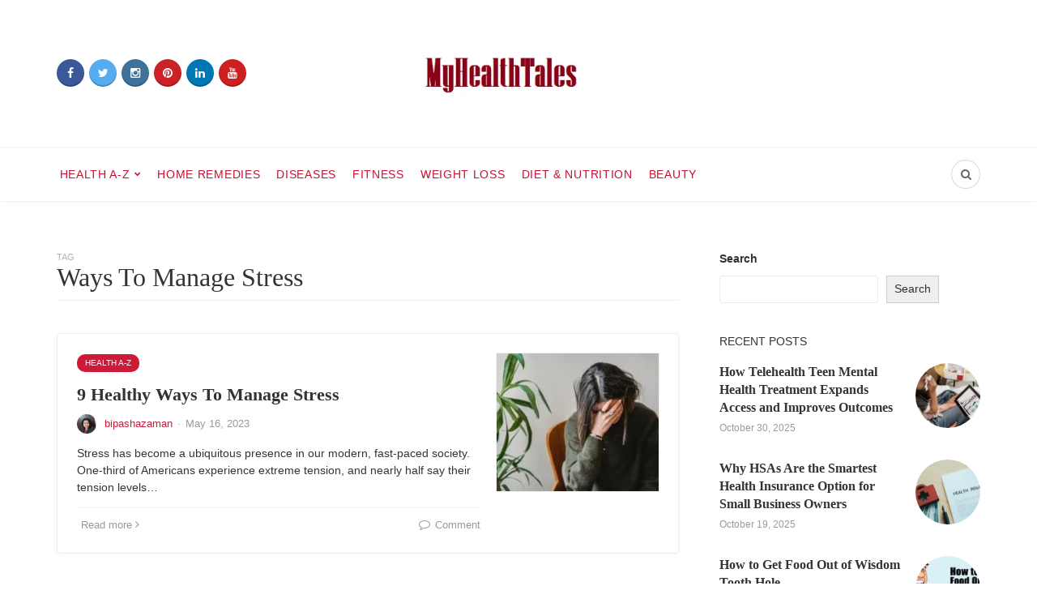

--- FILE ---
content_type: text/html; charset=UTF-8
request_url: https://myhealthtales.com/tag/ways-to-manage-stress/
body_size: 25855
content:

<!DOCTYPE html>
<html lang="en-US" prefix="og: https://ogp.me/ns#">
<head><meta charset="UTF-8"><script>if(navigator.userAgent.match(/MSIE|Internet Explorer/i)||navigator.userAgent.match(/Trident\/7\..*?rv:11/i)){var href=document.location.href;if(!href.match(/[?&]nowprocket/)){if(href.indexOf("?")==-1){if(href.indexOf("#")==-1){document.location.href=href+"?nowprocket=1"}else{document.location.href=href.replace("#","?nowprocket=1#")}}else{if(href.indexOf("#")==-1){document.location.href=href+"&nowprocket=1"}else{document.location.href=href.replace("#","&nowprocket=1#")}}}}</script><script>class RocketLazyLoadScripts{constructor(e){this.triggerEvents=e,this.eventOptions={passive:!0},this.userEventListener=this.triggerListener.bind(this),this.delayedScripts={normal:[],async:[],defer:[]},this.allJQueries=[]}_addUserInteractionListener(e){this.triggerEvents.forEach((t=>window.addEventListener(t,e.userEventListener,e.eventOptions)))}_removeUserInteractionListener(e){this.triggerEvents.forEach((t=>window.removeEventListener(t,e.userEventListener,e.eventOptions)))}triggerListener(){this._removeUserInteractionListener(this),"loading"===document.readyState?document.addEventListener("DOMContentLoaded",this._loadEverythingNow.bind(this)):this._loadEverythingNow()}async _loadEverythingNow(){this._delayEventListeners(),this._delayJQueryReady(this),this._handleDocumentWrite(),this._registerAllDelayedScripts(),this._preloadAllScripts(),await this._loadScriptsFromList(this.delayedScripts.normal),await this._loadScriptsFromList(this.delayedScripts.defer),await this._loadScriptsFromList(this.delayedScripts.async),await this._triggerDOMContentLoaded(),await this._triggerWindowLoad(),window.dispatchEvent(new Event("rocket-allScriptsLoaded"))}_registerAllDelayedScripts(){document.querySelectorAll("script[type=rocketlazyloadscript]").forEach((e=>{e.hasAttribute("src")?e.hasAttribute("async")&&!1!==e.async?this.delayedScripts.async.push(e):e.hasAttribute("defer")&&!1!==e.defer||"module"===e.getAttribute("data-rocket-type")?this.delayedScripts.defer.push(e):this.delayedScripts.normal.push(e):this.delayedScripts.normal.push(e)}))}async _transformScript(e){return await this._requestAnimFrame(),new Promise((t=>{const n=document.createElement("script");let r;[...e.attributes].forEach((e=>{let t=e.nodeName;"type"!==t&&("data-rocket-type"===t&&(t="type",r=e.nodeValue),n.setAttribute(t,e.nodeValue))})),e.hasAttribute("src")?(n.addEventListener("load",t),n.addEventListener("error",t)):(n.text=e.text,t()),e.parentNode.replaceChild(n,e)}))}async _loadScriptsFromList(e){const t=e.shift();return t?(await this._transformScript(t),this._loadScriptsFromList(e)):Promise.resolve()}_preloadAllScripts(){var e=document.createDocumentFragment();[...this.delayedScripts.normal,...this.delayedScripts.defer,...this.delayedScripts.async].forEach((t=>{const n=t.getAttribute("src");if(n){const t=document.createElement("link");t.href=n,t.rel="preload",t.as="script",e.appendChild(t)}})),document.head.appendChild(e)}_delayEventListeners(){let e={};function t(t,n){!function(t){function n(n){return e[t].eventsToRewrite.indexOf(n)>=0?"rocket-"+n:n}e[t]||(e[t]={originalFunctions:{add:t.addEventListener,remove:t.removeEventListener},eventsToRewrite:[]},t.addEventListener=function(){arguments[0]=n(arguments[0]),e[t].originalFunctions.add.apply(t,arguments)},t.removeEventListener=function(){arguments[0]=n(arguments[0]),e[t].originalFunctions.remove.apply(t,arguments)})}(t),e[t].eventsToRewrite.push(n)}function n(e,t){let n=e[t];Object.defineProperty(e,t,{get:()=>n||function(){},set(r){e["rocket"+t]=n=r}})}t(document,"DOMContentLoaded"),t(window,"DOMContentLoaded"),t(window,"load"),t(window,"pageshow"),t(document,"readystatechange"),n(document,"onreadystatechange"),n(window,"onload"),n(window,"onpageshow")}_delayJQueryReady(e){let t=window.jQuery;Object.defineProperty(window,"jQuery",{get:()=>t,set(n){if(n&&n.fn&&!e.allJQueries.includes(n)){n.fn.ready=n.fn.init.prototype.ready=function(t){e.domReadyFired?t.bind(document)(n):document.addEventListener("rocket-DOMContentLoaded",(()=>t.bind(document)(n)))};const t=n.fn.on;n.fn.on=n.fn.init.prototype.on=function(){if(this[0]===window){function e(e){return e.split(" ").map((e=>"load"===e||0===e.indexOf("load.")?"rocket-jquery-load":e)).join(" ")}"string"==typeof arguments[0]||arguments[0]instanceof String?arguments[0]=e(arguments[0]):"object"==typeof arguments[0]&&Object.keys(arguments[0]).forEach((t=>{delete Object.assign(arguments[0],{[e(t)]:arguments[0][t]})[t]}))}return t.apply(this,arguments),this},e.allJQueries.push(n)}t=n}})}async _triggerDOMContentLoaded(){this.domReadyFired=!0,await this._requestAnimFrame(),document.dispatchEvent(new Event("rocket-DOMContentLoaded")),await this._requestAnimFrame(),window.dispatchEvent(new Event("rocket-DOMContentLoaded")),await this._requestAnimFrame(),document.dispatchEvent(new Event("rocket-readystatechange")),await this._requestAnimFrame(),document.rocketonreadystatechange&&document.rocketonreadystatechange()}async _triggerWindowLoad(){await this._requestAnimFrame(),window.dispatchEvent(new Event("rocket-load")),await this._requestAnimFrame(),window.rocketonload&&window.rocketonload(),await this._requestAnimFrame(),this.allJQueries.forEach((e=>e(window).trigger("rocket-jquery-load"))),window.dispatchEvent(new Event("rocket-pageshow")),await this._requestAnimFrame(),window.rocketonpageshow&&window.rocketonpageshow()}_handleDocumentWrite(){const e=new Map;document.write=document.writeln=function(t){const n=document.currentScript,r=document.createRange(),i=n.parentElement;let o=e.get(n);void 0===o&&(o=n.nextSibling,e.set(n,o));const a=document.createDocumentFragment();r.setStart(a,0),a.appendChild(r.createContextualFragment(t)),i.insertBefore(a,o)}}async _requestAnimFrame(){return new Promise((e=>requestAnimationFrame(e)))}static run(){const e=new RocketLazyLoadScripts(["keydown","mousemove","touchmove","touchstart","touchend","wheel"]);e._addUserInteractionListener(e)}}RocketLazyLoadScripts.run();</script>
	
	<meta name="viewport" content="width=device-width, initial-scale=1">
	<link rel="profile" href="https://gmpg.org/xfn/11" />
	<link rel="preconnect" href="https://fonts.gstatic.com/" crossorigin>
<!-- Search Engine Optimization by Rank Math - https://rankmath.com/ -->
<title>Ways To Manage Stress - MyHealthTales</title>
<meta name="robots" content="follow, index, max-snippet:-1, max-video-preview:-1, max-image-preview:large"/>
<link rel="canonical" href="https://myhealthtales.com/tag/ways-to-manage-stress/" />
<meta property="og:locale" content="en_US" />
<meta property="og:type" content="article" />
<meta property="og:title" content="Ways To Manage Stress - MyHealthTales" />
<meta property="og:url" content="https://myhealthtales.com/tag/ways-to-manage-stress/" />
<meta property="og:site_name" content="MyHealthTales" />
<meta name="twitter:card" content="summary_large_image" />
<meta name="twitter:title" content="Ways To Manage Stress - MyHealthTales" />
<meta name="twitter:label1" content="Posts" />
<meta name="twitter:data1" content="1" />
<script type="application/ld+json" class="rank-math-schema">{"@context":"https://schema.org","@graph":[{"@type":"Person","@id":"https://myhealthtales.com/#person","name":"MyHealthTales","image":{"@type":"ImageObject","@id":"https://myhealthtales.com/#logo","url":"https://myhealthtales.com/wp-content/uploads/2022/03/cropped-logo-1-150x83.png","contentUrl":"https://myhealthtales.com/wp-content/uploads/2022/03/cropped-logo-1-150x83.png","caption":"MyHealthTales","inLanguage":"en-US"}},{"@type":"WebSite","@id":"https://myhealthtales.com/#website","url":"https://myhealthtales.com","name":"MyHealthTales","publisher":{"@id":"https://myhealthtales.com/#person"},"inLanguage":"en-US"},{"@type":"BreadcrumbList","@id":"https://myhealthtales.com/tag/ways-to-manage-stress/#breadcrumb","itemListElement":[{"@type":"ListItem","position":"1","item":{"@id":"https://myhealthtales.com","name":"Home"}},{"@type":"ListItem","position":"2","item":{"@id":"https://myhealthtales.com/tag/ways-to-manage-stress/","name":"Ways To Manage Stress"}}]},{"@type":"CollectionPage","@id":"https://myhealthtales.com/tag/ways-to-manage-stress/#webpage","url":"https://myhealthtales.com/tag/ways-to-manage-stress/","name":"Ways To Manage Stress - MyHealthTales","isPartOf":{"@id":"https://myhealthtales.com/#website"},"inLanguage":"en-US","breadcrumb":{"@id":"https://myhealthtales.com/tag/ways-to-manage-stress/#breadcrumb"}}]}</script>
<!-- /Rank Math WordPress SEO plugin -->

<link rel='dns-prefetch' href='//static.addtoany.com' />
<link rel='dns-prefetch' href='//www.googletagmanager.com' />
<link rel="alternate" type="application/rss+xml" title="MyHealthTales &raquo; Feed" href="https://myhealthtales.com/feed/" />
<link rel="alternate" type="application/rss+xml" title="MyHealthTales &raquo; Comments Feed" href="https://myhealthtales.com/comments/feed/" />
<script type="text/javascript" id="wpp-js" src="https://myhealthtales.com/wp-content/plugins/wordpress-popular-posts/assets/js/wpp.min.js?ver=7.3.6" data-sampling="0" data-sampling-rate="100" data-api-url="https://myhealthtales.com/wp-json/wordpress-popular-posts" data-post-id="0" data-token="117f83db67" data-lang="0" data-debug="0"></script>
<link rel="alternate" type="application/rss+xml" title="MyHealthTales &raquo; Ways To Manage Stress Tag Feed" href="https://myhealthtales.com/tag/ways-to-manage-stress/feed/" />
<style id='wp-img-auto-sizes-contain-inline-css' type='text/css'>
img:is([sizes=auto i],[sizes^="auto," i]){contain-intrinsic-size:3000px 1500px}
/*# sourceURL=wp-img-auto-sizes-contain-inline-css */
</style>
<style id='wp-emoji-styles-inline-css' type='text/css'>

	img.wp-smiley, img.emoji {
		display: inline !important;
		border: none !important;
		box-shadow: none !important;
		height: 1em !important;
		width: 1em !important;
		margin: 0 0.07em !important;
		vertical-align: -0.1em !important;
		background: none !important;
		padding: 0 !important;
	}
/*# sourceURL=wp-emoji-styles-inline-css */
</style>
<style id='wp-block-library-inline-css' type='text/css'>
:root{--wp-block-synced-color:#7a00df;--wp-block-synced-color--rgb:122,0,223;--wp-bound-block-color:var(--wp-block-synced-color);--wp-editor-canvas-background:#ddd;--wp-admin-theme-color:#007cba;--wp-admin-theme-color--rgb:0,124,186;--wp-admin-theme-color-darker-10:#006ba1;--wp-admin-theme-color-darker-10--rgb:0,107,160.5;--wp-admin-theme-color-darker-20:#005a87;--wp-admin-theme-color-darker-20--rgb:0,90,135;--wp-admin-border-width-focus:2px}@media (min-resolution:192dpi){:root{--wp-admin-border-width-focus:1.5px}}.wp-element-button{cursor:pointer}:root .has-very-light-gray-background-color{background-color:#eee}:root .has-very-dark-gray-background-color{background-color:#313131}:root .has-very-light-gray-color{color:#eee}:root .has-very-dark-gray-color{color:#313131}:root .has-vivid-green-cyan-to-vivid-cyan-blue-gradient-background{background:linear-gradient(135deg,#00d084,#0693e3)}:root .has-purple-crush-gradient-background{background:linear-gradient(135deg,#34e2e4,#4721fb 50%,#ab1dfe)}:root .has-hazy-dawn-gradient-background{background:linear-gradient(135deg,#faaca8,#dad0ec)}:root .has-subdued-olive-gradient-background{background:linear-gradient(135deg,#fafae1,#67a671)}:root .has-atomic-cream-gradient-background{background:linear-gradient(135deg,#fdd79a,#004a59)}:root .has-nightshade-gradient-background{background:linear-gradient(135deg,#330968,#31cdcf)}:root .has-midnight-gradient-background{background:linear-gradient(135deg,#020381,#2874fc)}:root{--wp--preset--font-size--normal:16px;--wp--preset--font-size--huge:42px}.has-regular-font-size{font-size:1em}.has-larger-font-size{font-size:2.625em}.has-normal-font-size{font-size:var(--wp--preset--font-size--normal)}.has-huge-font-size{font-size:var(--wp--preset--font-size--huge)}.has-text-align-center{text-align:center}.has-text-align-left{text-align:left}.has-text-align-right{text-align:right}.has-fit-text{white-space:nowrap!important}#end-resizable-editor-section{display:none}.aligncenter{clear:both}.items-justified-left{justify-content:flex-start}.items-justified-center{justify-content:center}.items-justified-right{justify-content:flex-end}.items-justified-space-between{justify-content:space-between}.screen-reader-text{border:0;clip-path:inset(50%);height:1px;margin:-1px;overflow:hidden;padding:0;position:absolute;width:1px;word-wrap:normal!important}.screen-reader-text:focus{background-color:#ddd;clip-path:none;color:#444;display:block;font-size:1em;height:auto;left:5px;line-height:normal;padding:15px 23px 14px;text-decoration:none;top:5px;width:auto;z-index:100000}html :where(.has-border-color){border-style:solid}html :where([style*=border-top-color]){border-top-style:solid}html :where([style*=border-right-color]){border-right-style:solid}html :where([style*=border-bottom-color]){border-bottom-style:solid}html :where([style*=border-left-color]){border-left-style:solid}html :where([style*=border-width]){border-style:solid}html :where([style*=border-top-width]){border-top-style:solid}html :where([style*=border-right-width]){border-right-style:solid}html :where([style*=border-bottom-width]){border-bottom-style:solid}html :where([style*=border-left-width]){border-left-style:solid}html :where(img[class*=wp-image-]){height:auto;max-width:100%}:where(figure){margin:0 0 1em}html :where(.is-position-sticky){--wp-admin--admin-bar--position-offset:var(--wp-admin--admin-bar--height,0px)}@media screen and (max-width:600px){html :where(.is-position-sticky){--wp-admin--admin-bar--position-offset:0px}}

/*# sourceURL=wp-block-library-inline-css */
</style><style id='wp-block-heading-inline-css' type='text/css'>
h1:where(.wp-block-heading).has-background,h2:where(.wp-block-heading).has-background,h3:where(.wp-block-heading).has-background,h4:where(.wp-block-heading).has-background,h5:where(.wp-block-heading).has-background,h6:where(.wp-block-heading).has-background{padding:1.25em 2.375em}h1.has-text-align-left[style*=writing-mode]:where([style*=vertical-lr]),h1.has-text-align-right[style*=writing-mode]:where([style*=vertical-rl]),h2.has-text-align-left[style*=writing-mode]:where([style*=vertical-lr]),h2.has-text-align-right[style*=writing-mode]:where([style*=vertical-rl]),h3.has-text-align-left[style*=writing-mode]:where([style*=vertical-lr]),h3.has-text-align-right[style*=writing-mode]:where([style*=vertical-rl]),h4.has-text-align-left[style*=writing-mode]:where([style*=vertical-lr]),h4.has-text-align-right[style*=writing-mode]:where([style*=vertical-rl]),h5.has-text-align-left[style*=writing-mode]:where([style*=vertical-lr]),h5.has-text-align-right[style*=writing-mode]:where([style*=vertical-rl]),h6.has-text-align-left[style*=writing-mode]:where([style*=vertical-lr]),h6.has-text-align-right[style*=writing-mode]:where([style*=vertical-rl]){rotate:180deg}
/*# sourceURL=https://myhealthtales.com/wp-includes/blocks/heading/style.min.css */
</style>
<style id='wp-block-search-inline-css' type='text/css'>
.wp-block-search__button{margin-left:10px;word-break:normal}.wp-block-search__button.has-icon{line-height:0}.wp-block-search__button svg{height:1.25em;min-height:24px;min-width:24px;width:1.25em;fill:currentColor;vertical-align:text-bottom}:where(.wp-block-search__button){border:1px solid #ccc;padding:6px 10px}.wp-block-search__inside-wrapper{display:flex;flex:auto;flex-wrap:nowrap;max-width:100%}.wp-block-search__label{width:100%}.wp-block-search.wp-block-search__button-only .wp-block-search__button{box-sizing:border-box;display:flex;flex-shrink:0;justify-content:center;margin-left:0;max-width:100%}.wp-block-search.wp-block-search__button-only .wp-block-search__inside-wrapper{min-width:0!important;transition-property:width}.wp-block-search.wp-block-search__button-only .wp-block-search__input{flex-basis:100%;transition-duration:.3s}.wp-block-search.wp-block-search__button-only.wp-block-search__searchfield-hidden,.wp-block-search.wp-block-search__button-only.wp-block-search__searchfield-hidden .wp-block-search__inside-wrapper{overflow:hidden}.wp-block-search.wp-block-search__button-only.wp-block-search__searchfield-hidden .wp-block-search__input{border-left-width:0!important;border-right-width:0!important;flex-basis:0;flex-grow:0;margin:0;min-width:0!important;padding-left:0!important;padding-right:0!important;width:0!important}:where(.wp-block-search__input){appearance:none;border:1px solid #949494;flex-grow:1;font-family:inherit;font-size:inherit;font-style:inherit;font-weight:inherit;letter-spacing:inherit;line-height:inherit;margin-left:0;margin-right:0;min-width:3rem;padding:8px;text-decoration:unset!important;text-transform:inherit}:where(.wp-block-search__button-inside .wp-block-search__inside-wrapper){background-color:#fff;border:1px solid #949494;box-sizing:border-box;padding:4px}:where(.wp-block-search__button-inside .wp-block-search__inside-wrapper) .wp-block-search__input{border:none;border-radius:0;padding:0 4px}:where(.wp-block-search__button-inside .wp-block-search__inside-wrapper) .wp-block-search__input:focus{outline:none}:where(.wp-block-search__button-inside .wp-block-search__inside-wrapper) :where(.wp-block-search__button){padding:4px 8px}.wp-block-search.aligncenter .wp-block-search__inside-wrapper{margin:auto}.wp-block[data-align=right] .wp-block-search.wp-block-search__button-only .wp-block-search__inside-wrapper{float:right}
/*# sourceURL=https://myhealthtales.com/wp-includes/blocks/search/style.min.css */
</style>
<style id='wp-block-search-theme-inline-css' type='text/css'>
.wp-block-search .wp-block-search__label{font-weight:700}.wp-block-search__button{border:1px solid #ccc;padding:.375em .625em}
/*# sourceURL=https://myhealthtales.com/wp-includes/blocks/search/theme.min.css */
</style>
<style id='wp-block-paragraph-inline-css' type='text/css'>
.is-small-text{font-size:.875em}.is-regular-text{font-size:1em}.is-large-text{font-size:2.25em}.is-larger-text{font-size:3em}.has-drop-cap:not(:focus):first-letter{float:left;font-size:8.4em;font-style:normal;font-weight:100;line-height:.68;margin:.05em .1em 0 0;text-transform:uppercase}body.rtl .has-drop-cap:not(:focus):first-letter{float:none;margin-left:.1em}p.has-drop-cap.has-background{overflow:hidden}:root :where(p.has-background){padding:1.25em 2.375em}:where(p.has-text-color:not(.has-link-color)) a{color:inherit}p.has-text-align-left[style*="writing-mode:vertical-lr"],p.has-text-align-right[style*="writing-mode:vertical-rl"]{rotate:180deg}
/*# sourceURL=https://myhealthtales.com/wp-includes/blocks/paragraph/style.min.css */
</style>
<style id='global-styles-inline-css' type='text/css'>
:root{--wp--preset--aspect-ratio--square: 1;--wp--preset--aspect-ratio--4-3: 4/3;--wp--preset--aspect-ratio--3-4: 3/4;--wp--preset--aspect-ratio--3-2: 3/2;--wp--preset--aspect-ratio--2-3: 2/3;--wp--preset--aspect-ratio--16-9: 16/9;--wp--preset--aspect-ratio--9-16: 9/16;--wp--preset--color--black: #000000;--wp--preset--color--cyan-bluish-gray: #abb8c3;--wp--preset--color--white: #ffffff;--wp--preset--color--pale-pink: #f78da7;--wp--preset--color--vivid-red: #cf2e2e;--wp--preset--color--luminous-vivid-orange: #ff6900;--wp--preset--color--luminous-vivid-amber: #fcb900;--wp--preset--color--light-green-cyan: #7bdcb5;--wp--preset--color--vivid-green-cyan: #00d084;--wp--preset--color--pale-cyan-blue: #8ed1fc;--wp--preset--color--vivid-cyan-blue: #0693e3;--wp--preset--color--vivid-purple: #9b51e0;--wp--preset--gradient--vivid-cyan-blue-to-vivid-purple: linear-gradient(135deg,rgb(6,147,227) 0%,rgb(155,81,224) 100%);--wp--preset--gradient--light-green-cyan-to-vivid-green-cyan: linear-gradient(135deg,rgb(122,220,180) 0%,rgb(0,208,130) 100%);--wp--preset--gradient--luminous-vivid-amber-to-luminous-vivid-orange: linear-gradient(135deg,rgb(252,185,0) 0%,rgb(255,105,0) 100%);--wp--preset--gradient--luminous-vivid-orange-to-vivid-red: linear-gradient(135deg,rgb(255,105,0) 0%,rgb(207,46,46) 100%);--wp--preset--gradient--very-light-gray-to-cyan-bluish-gray: linear-gradient(135deg,rgb(238,238,238) 0%,rgb(169,184,195) 100%);--wp--preset--gradient--cool-to-warm-spectrum: linear-gradient(135deg,rgb(74,234,220) 0%,rgb(151,120,209) 20%,rgb(207,42,186) 40%,rgb(238,44,130) 60%,rgb(251,105,98) 80%,rgb(254,248,76) 100%);--wp--preset--gradient--blush-light-purple: linear-gradient(135deg,rgb(255,206,236) 0%,rgb(152,150,240) 100%);--wp--preset--gradient--blush-bordeaux: linear-gradient(135deg,rgb(254,205,165) 0%,rgb(254,45,45) 50%,rgb(107,0,62) 100%);--wp--preset--gradient--luminous-dusk: linear-gradient(135deg,rgb(255,203,112) 0%,rgb(199,81,192) 50%,rgb(65,88,208) 100%);--wp--preset--gradient--pale-ocean: linear-gradient(135deg,rgb(255,245,203) 0%,rgb(182,227,212) 50%,rgb(51,167,181) 100%);--wp--preset--gradient--electric-grass: linear-gradient(135deg,rgb(202,248,128) 0%,rgb(113,206,126) 100%);--wp--preset--gradient--midnight: linear-gradient(135deg,rgb(2,3,129) 0%,rgb(40,116,252) 100%);--wp--preset--font-size--small: 12.64px;--wp--preset--font-size--medium: 20px;--wp--preset--font-size--large: 20.256px;--wp--preset--font-size--x-large: 42px;--wp--preset--font-size--normal: 16px;--wp--preset--font-size--huge: 25.632px;--wp--preset--spacing--20: 0.44rem;--wp--preset--spacing--30: 0.67rem;--wp--preset--spacing--40: 1rem;--wp--preset--spacing--50: 1.5rem;--wp--preset--spacing--60: 2.25rem;--wp--preset--spacing--70: 3.38rem;--wp--preset--spacing--80: 5.06rem;--wp--preset--shadow--natural: 6px 6px 9px rgba(0, 0, 0, 0.2);--wp--preset--shadow--deep: 12px 12px 50px rgba(0, 0, 0, 0.4);--wp--preset--shadow--sharp: 6px 6px 0px rgba(0, 0, 0, 0.2);--wp--preset--shadow--outlined: 6px 6px 0px -3px rgb(255, 255, 255), 6px 6px rgb(0, 0, 0);--wp--preset--shadow--crisp: 6px 6px 0px rgb(0, 0, 0);}:where(.is-layout-flex){gap: 0.5em;}:where(.is-layout-grid){gap: 0.5em;}body .is-layout-flex{display: flex;}.is-layout-flex{flex-wrap: wrap;align-items: center;}.is-layout-flex > :is(*, div){margin: 0;}body .is-layout-grid{display: grid;}.is-layout-grid > :is(*, div){margin: 0;}:where(.wp-block-columns.is-layout-flex){gap: 2em;}:where(.wp-block-columns.is-layout-grid){gap: 2em;}:where(.wp-block-post-template.is-layout-flex){gap: 1.25em;}:where(.wp-block-post-template.is-layout-grid){gap: 1.25em;}.has-black-color{color: var(--wp--preset--color--black) !important;}.has-cyan-bluish-gray-color{color: var(--wp--preset--color--cyan-bluish-gray) !important;}.has-white-color{color: var(--wp--preset--color--white) !important;}.has-pale-pink-color{color: var(--wp--preset--color--pale-pink) !important;}.has-vivid-red-color{color: var(--wp--preset--color--vivid-red) !important;}.has-luminous-vivid-orange-color{color: var(--wp--preset--color--luminous-vivid-orange) !important;}.has-luminous-vivid-amber-color{color: var(--wp--preset--color--luminous-vivid-amber) !important;}.has-light-green-cyan-color{color: var(--wp--preset--color--light-green-cyan) !important;}.has-vivid-green-cyan-color{color: var(--wp--preset--color--vivid-green-cyan) !important;}.has-pale-cyan-blue-color{color: var(--wp--preset--color--pale-cyan-blue) !important;}.has-vivid-cyan-blue-color{color: var(--wp--preset--color--vivid-cyan-blue) !important;}.has-vivid-purple-color{color: var(--wp--preset--color--vivid-purple) !important;}.has-black-background-color{background-color: var(--wp--preset--color--black) !important;}.has-cyan-bluish-gray-background-color{background-color: var(--wp--preset--color--cyan-bluish-gray) !important;}.has-white-background-color{background-color: var(--wp--preset--color--white) !important;}.has-pale-pink-background-color{background-color: var(--wp--preset--color--pale-pink) !important;}.has-vivid-red-background-color{background-color: var(--wp--preset--color--vivid-red) !important;}.has-luminous-vivid-orange-background-color{background-color: var(--wp--preset--color--luminous-vivid-orange) !important;}.has-luminous-vivid-amber-background-color{background-color: var(--wp--preset--color--luminous-vivid-amber) !important;}.has-light-green-cyan-background-color{background-color: var(--wp--preset--color--light-green-cyan) !important;}.has-vivid-green-cyan-background-color{background-color: var(--wp--preset--color--vivid-green-cyan) !important;}.has-pale-cyan-blue-background-color{background-color: var(--wp--preset--color--pale-cyan-blue) !important;}.has-vivid-cyan-blue-background-color{background-color: var(--wp--preset--color--vivid-cyan-blue) !important;}.has-vivid-purple-background-color{background-color: var(--wp--preset--color--vivid-purple) !important;}.has-black-border-color{border-color: var(--wp--preset--color--black) !important;}.has-cyan-bluish-gray-border-color{border-color: var(--wp--preset--color--cyan-bluish-gray) !important;}.has-white-border-color{border-color: var(--wp--preset--color--white) !important;}.has-pale-pink-border-color{border-color: var(--wp--preset--color--pale-pink) !important;}.has-vivid-red-border-color{border-color: var(--wp--preset--color--vivid-red) !important;}.has-luminous-vivid-orange-border-color{border-color: var(--wp--preset--color--luminous-vivid-orange) !important;}.has-luminous-vivid-amber-border-color{border-color: var(--wp--preset--color--luminous-vivid-amber) !important;}.has-light-green-cyan-border-color{border-color: var(--wp--preset--color--light-green-cyan) !important;}.has-vivid-green-cyan-border-color{border-color: var(--wp--preset--color--vivid-green-cyan) !important;}.has-pale-cyan-blue-border-color{border-color: var(--wp--preset--color--pale-cyan-blue) !important;}.has-vivid-cyan-blue-border-color{border-color: var(--wp--preset--color--vivid-cyan-blue) !important;}.has-vivid-purple-border-color{border-color: var(--wp--preset--color--vivid-purple) !important;}.has-vivid-cyan-blue-to-vivid-purple-gradient-background{background: var(--wp--preset--gradient--vivid-cyan-blue-to-vivid-purple) !important;}.has-light-green-cyan-to-vivid-green-cyan-gradient-background{background: var(--wp--preset--gradient--light-green-cyan-to-vivid-green-cyan) !important;}.has-luminous-vivid-amber-to-luminous-vivid-orange-gradient-background{background: var(--wp--preset--gradient--luminous-vivid-amber-to-luminous-vivid-orange) !important;}.has-luminous-vivid-orange-to-vivid-red-gradient-background{background: var(--wp--preset--gradient--luminous-vivid-orange-to-vivid-red) !important;}.has-very-light-gray-to-cyan-bluish-gray-gradient-background{background: var(--wp--preset--gradient--very-light-gray-to-cyan-bluish-gray) !important;}.has-cool-to-warm-spectrum-gradient-background{background: var(--wp--preset--gradient--cool-to-warm-spectrum) !important;}.has-blush-light-purple-gradient-background{background: var(--wp--preset--gradient--blush-light-purple) !important;}.has-blush-bordeaux-gradient-background{background: var(--wp--preset--gradient--blush-bordeaux) !important;}.has-luminous-dusk-gradient-background{background: var(--wp--preset--gradient--luminous-dusk) !important;}.has-pale-ocean-gradient-background{background: var(--wp--preset--gradient--pale-ocean) !important;}.has-electric-grass-gradient-background{background: var(--wp--preset--gradient--electric-grass) !important;}.has-midnight-gradient-background{background: var(--wp--preset--gradient--midnight) !important;}.has-small-font-size{font-size: var(--wp--preset--font-size--small) !important;}.has-medium-font-size{font-size: var(--wp--preset--font-size--medium) !important;}.has-large-font-size{font-size: var(--wp--preset--font-size--large) !important;}.has-x-large-font-size{font-size: var(--wp--preset--font-size--x-large) !important;}
/*# sourceURL=global-styles-inline-css */
</style>

<style id='classic-theme-styles-inline-css' type='text/css'>
/*! This file is auto-generated */
.wp-block-button__link{color:#fff;background-color:#32373c;border-radius:9999px;box-shadow:none;text-decoration:none;padding:calc(.667em + 2px) calc(1.333em + 2px);font-size:1.125em}.wp-block-file__button{background:#32373c;color:#fff;text-decoration:none}
/*# sourceURL=/wp-includes/css/classic-themes.min.css */
</style>
<link rel='stylesheet' id='accordion-slider-css-css' href='https://myhealthtales.com/wp-content/plugins/accordion-slider-gallery/assets/css/accordion-slider.css?ver=2.7' type='text/css' media='all' />
<link rel='stylesheet' id='ez-toc-css' href='https://myhealthtales.com/wp-content/plugins/easy-table-of-contents/assets/css/screen.min.css?ver=2.0.80' type='text/css' media='all' />
<style id='ez-toc-inline-css' type='text/css'>
div#ez-toc-container .ez-toc-title {font-size: 120%;}div#ez-toc-container .ez-toc-title {font-weight: 500;}div#ez-toc-container ul li , div#ez-toc-container ul li a {font-size: 95%;}div#ez-toc-container ul li , div#ez-toc-container ul li a {font-weight: 500;}div#ez-toc-container nav ul ul li {font-size: 90%;}.ez-toc-box-title {font-weight: bold; margin-bottom: 10px; text-align: center; text-transform: uppercase; letter-spacing: 1px; color: #666; padding-bottom: 5px;position:absolute;top:-4%;left:5%;background-color: inherit;transition: top 0.3s ease;}.ez-toc-box-title.toc-closed {top:-25%;}
.ez-toc-container-direction {direction: ltr;}.ez-toc-counter ul{counter-reset: item ;}.ez-toc-counter nav ul li a::before {content: counters(item, '.', decimal) '. ';display: inline-block;counter-increment: item;flex-grow: 0;flex-shrink: 0;margin-right: .2em; float: left; }.ez-toc-widget-direction {direction: ltr;}.ez-toc-widget-container ul{counter-reset: item ;}.ez-toc-widget-container nav ul li a::before {content: counters(item, '.', decimal) '. ';display: inline-block;counter-increment: item;flex-grow: 0;flex-shrink: 0;margin-right: .2em; float: left; }
/*# sourceURL=ez-toc-inline-css */
</style>
<link rel='stylesheet' id='wordpress-popular-posts-css-css' href='https://myhealthtales.com/wp-content/plugins/wordpress-popular-posts/assets/css/wpp.css?ver=7.3.6' type='text/css' media='all' />
<link rel='stylesheet' id='bootstrap-css' href='https://myhealthtales.com/wp-content/themes/bone/vendors/bootstrap/bootstrap.css?ver=3.3.4' type='text/css' media='all' />
<link rel='stylesheet' id='fotorama-css' href='https://myhealthtales.com/wp-content/themes/bone/vendors/fotorama/fotorama.css?ver=4.6.4' type='text/css' media='all' />
<link rel='stylesheet' id='owl-carousel-css' href='https://myhealthtales.com/wp-content/themes/bone/vendors/owl-carousel/owl.carousel.min.css?ver=2.2.1' type='text/css' media='all' />
<link rel='stylesheet' id='zoom-css' href='https://myhealthtales.com/wp-content/themes/bone/vendors/zoom/zoom.css?ver=0.0.2' type='text/css' media='all' />
<link rel='stylesheet' id='md-bone-style-css' href='https://myhealthtales.com/wp-content/themes/bone/style.css?ver=2.0.0' type='text/css' media='all' />
<style id='md-bone-style-inline-css' type='text/css'>
.fotorama__thumb-border,.tagcloud a:hover,.postTags-list > a:hover,.postVia-list > a:hover,.postSource-list > a:hover,.tabs-nav li.active a:after,.navigation--standard > ul > li > a:before,.articleTags-list > a:hover,input[type="submit"],input[type="submit"]:hover{border-color:#CC1A38;}.reviewMeter-item-score:after,.commentCountBox:after{border-top-color:#CC1A38;}
/*# sourceURL=md-bone-style-inline-css */
</style>
<link rel='stylesheet' id='font-awesome-css' href='https://myhealthtales.com/wp-content/themes/bone/vendors/font-awesome/css/font-awesome.min.css?ver=4.5.0' type='text/css' media='all' />
<link rel='stylesheet' id='addtoany-css' href='https://myhealthtales.com/wp-content/plugins/add-to-any/addtoany.min.css?ver=1.16' type='text/css' media='all' />
<style id='rocket-lazyload-inline-css' type='text/css'>
.rll-youtube-player{position:relative;padding-bottom:56.23%;height:0;overflow:hidden;max-width:100%;}.rll-youtube-player:focus-within{outline: 2px solid currentColor;outline-offset: 5px;}.rll-youtube-player iframe{position:absolute;top:0;left:0;width:100%;height:100%;z-index:100;background:0 0}.rll-youtube-player img{bottom:0;display:block;left:0;margin:auto;max-width:100%;width:100%;position:absolute;right:0;top:0;border:none;height:auto;-webkit-transition:.4s all;-moz-transition:.4s all;transition:.4s all}.rll-youtube-player img:hover{-webkit-filter:brightness(75%)}.rll-youtube-player .play{height:100%;width:100%;left:0;top:0;position:absolute;background:url(https://myhealthtales.com/wp-content/plugins/wp-rocket/assets/img/youtube.png) no-repeat center;background-color: transparent !important;cursor:pointer;border:none;}.wp-embed-responsive .wp-has-aspect-ratio .rll-youtube-player{position:absolute;padding-bottom:0;width:100%;height:100%;top:0;bottom:0;left:0;right:0}
/*# sourceURL=rocket-lazyload-inline-css */
</style>
<script type="rocketlazyloadscript" data-rocket-type="text/javascript" src="https://myhealthtales.com/wp-includes/js/jquery/jquery.min.js?ver=3.7.1" id="jquery-core-js" defer></script>
<script type="rocketlazyloadscript" data-rocket-type="text/javascript" src="https://myhealthtales.com/wp-includes/js/jquery/jquery-migrate.min.js?ver=3.4.1" id="jquery-migrate-js" defer></script>
<script type="rocketlazyloadscript" data-rocket-type="text/javascript" id="addtoany-core-js-before">
/* <![CDATA[ */
window.a2a_config=window.a2a_config||{};a2a_config.callbacks=[];a2a_config.overlays=[];a2a_config.templates={};

//# sourceURL=addtoany-core-js-before
/* ]]> */
</script>
<script type="rocketlazyloadscript" data-rocket-type="text/javascript" defer src="https://static.addtoany.com/menu/page.js" id="addtoany-core-js"></script>
<script type="rocketlazyloadscript" data-rocket-type="text/javascript" defer src="https://myhealthtales.com/wp-content/plugins/add-to-any/addtoany.min.js?ver=1.1" id="addtoany-jquery-js"></script>

<!-- Google tag (gtag.js) snippet added by Site Kit -->
<!-- Google Analytics snippet added by Site Kit -->
<script type="rocketlazyloadscript" data-rocket-type="text/javascript" src="https://www.googletagmanager.com/gtag/js?id=G-0SPF18W46T" id="google_gtagjs-js" async></script>
<script type="rocketlazyloadscript" data-rocket-type="text/javascript" id="google_gtagjs-js-after">
/* <![CDATA[ */
window.dataLayer = window.dataLayer || [];function gtag(){dataLayer.push(arguments);}
gtag("set","linker",{"domains":["myhealthtales.com"]});
gtag("js", new Date());
gtag("set", "developer_id.dZTNiMT", true);
gtag("config", "G-0SPF18W46T");
//# sourceURL=google_gtagjs-js-after
/* ]]> */
</script>
<link rel="https://api.w.org/" href="https://myhealthtales.com/wp-json/" /><link rel="alternate" title="JSON" type="application/json" href="https://myhealthtales.com/wp-json/wp/v2/tags/743" /><link rel="EditURI" type="application/rsd+xml" title="RSD" href="https://myhealthtales.com/xmlrpc.php?rsd" />
<meta name="generator" content="WordPress 6.9" />
<meta name="generator" content="Redux 4.5.9" /><meta name="generator" content="Site Kit by Google 1.168.0" />		<script type="rocketlazyloadscript">
			var jabvfcr = {
				selector: "[id=&#039;block-8&#039;] &gt; *",
				manipulation: "replaceWith",
				html: 'Contact Us - <strong>bipashazaman30@gmail.com </strong>'
			};
		</script>
		            <style id="wpp-loading-animation-styles">@-webkit-keyframes bgslide{from{background-position-x:0}to{background-position-x:-200%}}@keyframes bgslide{from{background-position-x:0}to{background-position-x:-200%}}.wpp-widget-block-placeholder,.wpp-shortcode-placeholder{margin:0 auto;width:60px;height:3px;background:#dd3737;background:linear-gradient(90deg,#dd3737 0%,#571313 10%,#dd3737 100%);background-size:200% auto;border-radius:3px;-webkit-animation:bgslide 1s infinite linear;animation:bgslide 1s infinite linear}</style>
            
<!-- Google AdSense meta tags added by Site Kit -->
<meta name="google-adsense-platform-account" content="ca-host-pub-2644536267352236">
<meta name="google-adsense-platform-domain" content="sitekit.withgoogle.com">
<!-- End Google AdSense meta tags added by Site Kit -->
<link rel="icon" href="https://myhealthtales.com/wp-content/uploads/2022/08/Myhealthtales-100x100.png" sizes="32x32" />
<link rel="icon" href="https://myhealthtales.com/wp-content/uploads/2022/08/Myhealthtales.png" sizes="192x192" />
<link rel="apple-touch-icon" href="https://myhealthtales.com/wp-content/uploads/2022/08/Myhealthtales.png" />
<meta name="msapplication-TileImage" content="https://myhealthtales.com/wp-content/uploads/2022/08/Myhealthtales.png" />
<style id="md_bone_opt-dynamic-css" title="dynamic-css" class="redux-options-output">.siteTitle--default{padding-top:0px;padding-right:0px;padding-bottom:0px;padding-left:0px;}.siteTitle--small{padding-top:0px;padding-right:0px;padding-bottom:0px;padding-left:0px;}.primaryBgColor,input[type="submit"],.postCategory,.progressContainer-bar,.reviewMeter-item-score,.reviewBox-summary-totalScore-wrap,.postTitle .featuredBadge,.btn.btn--solid,.btn.btn--solid:active,.btn.btn--solid:focus,.btn.btn--solid:hover,.btn.btn--solid:visited,.postFormatLink .o-backgroundImg,.featuredBlock--slider article.noThumb,.post--review-meter-bar,.post--review-score, .post--tile.noThumb,.commentCountBox,.byCategoryListing-title i,.categoryTile .o-backgroundImg,.mdPostsListWidget .list-index,.widget_archive li:hover:after,.widget_calendar caption,.widget_calendar #today,.block-title span:after,.widget_mc4wp_form_widget input[type="submit"],.wpp-list-with-thumbnails > li:hover > a:first-child:after,.md-pagination .page-numbers.current,.offCanvasClose,.siteFooter-top-wrap{background-color:#CC1A38;}.primaryColor, .primaryColor:hover, .primaryColor:focus, .primaryColor:active, .authorName, .authorName a, .articleMeta-author a, .siteLogo-name,.articleTags-list > a:hover,.articleVia-list > a:hover,.articleSource-list > a:hover,.comment-author:hover,.post--card--bg.noThumb .postInfo .postMeta--author-author a,.loginFormWrapper .modal-close i,.postTitle .postFormatBadge,.widget_pages ul.children > li:before,.widget_categories ul.children > li:before,.widget_nav_menu .submenu-toggle,.widget_calendar td a,.tagcloud a:hover,.postTags-list > a:hover,.postVia-list > a:hover,.postSource-list > a:hover,.widget_recent_comments .comment-author-link,.widget_recent_comments .comment-author-link a,.tabs-nav li.active a,.widget_pages li > a:before,.wpp-list:not(.wpp-list-with-thumbnails) > li:hover:before,.postFormatBadge,.comment-author, .postMeta--author-author a,.postFormatQuote:before,.logged-in-as a:first-child{color:#CC1A38;}.titleFont,.postTitle,h1,h2,h3,h4,h5,h6,.widget_recent_comments .comment-author-link,.widget_recent_comments li > a,.widget_recent_entries a,.widget_rss a.rsswidget,.widget_rss .rss-date,.wpp-post-title{font-family:ABeeZee,'Comic Sans MS', cursive;}body, .bodyCopy{font-family:ABeeZee,Arial, Helvetica, sans-serif;}label,input[type=submit],.metaText,.metaFont,.metaBtn,.postMeta,.postCategory,.blockHeading,.comment-reply-title,.wp-caption,.gallery-caption,.widget-title,.btn,.navigation,.logged-in-as,.widget_calendar table,.tagcloud a,.widget_nav_menu .menu,.widget_categories li,.widget_meta li > a,.widget_pages li,.widget_archive a,.comment-reply-title small,.wpp-meta,.wpp-list-with-thumbnails > li > a:first-child:after,.wpp-list:not(.wpp-list-with-thumbnails) > li:before{font-family:Arial, Helvetica, sans-serif,Arial, Helvetica, sans-serif;}.siteHeader-content{background-color:#ffffff;}.featuredBlockBackground{background-color:#f5f5f5;}</style><noscript><style id="rocket-lazyload-nojs-css">.rll-youtube-player, [data-lazy-src]{display:none !important;}</style></noscript>	<meta name="google-site-verification" content="PmqPuFND3hGfU42tq9D9E5d7_YYvRlvYIRc80tzy0G4" />
<link rel='stylesheet' id='redux-custom-fonts-css' href='//myhealthtales.com/wp-content/uploads/redux/custom-fonts/fonts.css?ver=1753989381' type='text/css' media='all' />
</head>

<body class="archive tag tag-ways-to-manage-stress tag-743 wp-custom-logo wp-embed-responsive wp-theme-bone">
	<!-- siteWrap -->
	<div class="siteWrap">
		
		<!-- siteHeader -->
		<header class="siteHeader siteHeader--standard siteHeader--standard--center">
			<div class="siteHeader-content hidden-xs hidden-sm">
				<div class="container">
					<div class="flexbox">
						<div class="siteHeader-content-component siteHeader-component--left flexbox-item">
							<ul class="socialList socialList--inline metaFont">
	<li class="socialList-facebook"><a href="https://www.facebook.com/Myhealthtales/" title="Facebook" target="_blank" rel="noopener noreferrer"><i class="fa fa-facebook"></i></a></li><li class="socialList-twitter"><a href="https://twitter.com/bipasha_zaman" title="Twitter" target="_blank" rel="noopener noreferrer"><i class="fa fa-twitter"></i></a></li><li class="socialList-instagram"><a href="https://www.instagram.com/iambipashazaman/" title="Instagram" target="_blank" rel="noopener noreferrer"><i class="fa fa-instagram"></i></a></li><li class="socialList-pinterest"><a href="https://in.pinterest.com/" title="Pinterest" target="_blank" rel="noopener noreferrer"><i class="fa fa-pinterest"></i></a></li><li class="socialList-linkedin"><a href="https://www.linkedin.com/in/bipasha-zaman/" title="Linkedin" target="_blank" rel="noopener noreferrer"><i class="fa fa-linkedin"></i></a></li><li class="socialList-youtube"><a href="https://www.youtube.com/" title="Youtube" target="_blank" rel="noopener noreferrer"><i class="fa fa-youtube"></i></a></li></ul>
						</div>
						<div class="siteHeader-content-component siteHeader-component--center flexbox-item">
							<div class="siteTitle siteTitle--default metaFont">
	<a class="siteLogo siteLogo--image" href="https://myhealthtales.com/" title="MyHealthTales" rel="home">
		<img src="data:image/svg+xml,%3Csvg%20xmlns='http://www.w3.org/2000/svg'%20viewBox='0%200%20571%20201'%3E%3C/svg%3E" width="571" height="201" rel="logo" alt="MyHealthTales" data-lazy-src="https://myhealthtales.com/wp-content/uploads/2022/04/Untitled-2.png"><noscript><img src="https://myhealthtales.com/wp-content/uploads/2022/04/Untitled-2.png" width="571" height="201" rel="logo" alt="MyHealthTales"></noscript>
	</a>
</div>						</div>
						<div class="siteHeader-content-component siteHeader-component--right flexbox-item">
													</div>
					</div>						
				</div>
			</div>
			
			<div class="siteHeader-nav js-searchOuter">
				<div class="container">
					<div class="flexbox">
						<div class="siteHeader-component--left flexbox-item hidden-md hidden-lg">
							<div class="menuToggleBtn js-menu-toggle btn btn--circle hidden-sm hidden-md hidden-lg"><i class="fa fa-navicon"></i></div>
							<div class="menuToggleBtn js-menu-toggle btn btn--pill hidden-xs"><i class="fa fa-navicon"></i><span>Menu</span></div>
						</div>
						<div class="siteHeader-component--center flexbox-item hidden-md hidden-lg">
							<div class="siteTitle siteTitle--small metaFont">
	<a class="siteLogo siteLogo--image" href="https://myhealthtales.com/" title="MyHealthTales" rel="home">
				<img src="data:image/svg+xml,%3Csvg%20xmlns='http://www.w3.org/2000/svg'%20viewBox='0%200%20571%20201'%3E%3C/svg%3E" width="571" height="201" rel="logo" alt="MyHealthTales" style="max-height:65px;" data-lazy-src="https://myhealthtales.com/wp-content/uploads/2022/04/Untitled-2.png"><noscript><img src="https://myhealthtales.com/wp-content/uploads/2022/04/Untitled-2.png" width="571" height="201" rel="logo" alt="MyHealthTales" style="max-height:65px;"></noscript>
			</a>

</div>						</div>
						
						<nav class="navigation navigation--main navigation--standard hidden-xs hidden-sm flexbox-item">
							<ul id="menu-menu-bipasha" class="menu"><li id="menu-item-15" class="menu-item menu-item-type-taxonomy menu-item-object-category menu-item-has-children menu-item-15"><a href="https://myhealthtales.com/category/health-a-z/">Health A-Z</a>
<ul class="sub-menu">
	<li id="menu-item-18" class="menu-item menu-item-type-taxonomy menu-item-object-category menu-item-has-children menu-item-18"><a href="https://myhealthtales.com/category/health-a-z/women-health/">Women Health</a>
	<ul class="sub-menu">
		<li id="menu-item-21" class="menu-item menu-item-type-taxonomy menu-item-object-category menu-item-21"><a href="https://myhealthtales.com/category/pregnancy/">Pregnancy</a></li>
	</ul>
</li>
	<li id="menu-item-17" class="menu-item menu-item-type-taxonomy menu-item-object-category menu-item-17"><a href="https://myhealthtales.com/category/health-a-z/men-health/">Men Health</a></li>
	<li id="menu-item-16" class="menu-item menu-item-type-taxonomy menu-item-object-category menu-item-16"><a href="https://myhealthtales.com/category/health-a-z/child-health/">Child Health</a></li>
	<li id="menu-item-65" class="menu-item menu-item-type-taxonomy menu-item-object-category menu-item-65"><a href="https://myhealthtales.com/category/health-a-z/healthcare/">Healthcare</a></li>
	<li id="menu-item-10" class="menu-item menu-item-type-taxonomy menu-item-object-category menu-item-10"><a href="https://myhealthtales.com/category/health-a-z/ayurveda/">Ayurveda</a></li>
	<li id="menu-item-86" class="menu-item menu-item-type-taxonomy menu-item-object-category menu-item-86"><a href="https://myhealthtales.com/category/health-a-z/medicine/">Medicine</a></li>
	<li id="menu-item-58" class="menu-item menu-item-type-taxonomy menu-item-object-category menu-item-58"><a href="https://myhealthtales.com/category/health-a-z/animal-health/">Animal Health</a></li>
	<li id="menu-item-31" class="menu-item menu-item-type-taxonomy menu-item-object-category menu-item-31"><a href="https://myhealthtales.com/category/news/">News</a></li>
</ul>
</li>
<li id="menu-item-19" class="menu-item menu-item-type-taxonomy menu-item-object-category menu-item-19"><a href="https://myhealthtales.com/category/home-remedies/">Home Remedies</a></li>
<li id="menu-item-13" class="menu-item menu-item-type-taxonomy menu-item-object-category menu-item-13"><a href="https://myhealthtales.com/category/diseases/">Diseases</a></li>
<li id="menu-item-14" class="menu-item menu-item-type-taxonomy menu-item-object-category menu-item-14"><a href="https://myhealthtales.com/category/fitness/">Fitness</a></li>
<li id="menu-item-22" class="menu-item menu-item-type-taxonomy menu-item-object-category menu-item-22"><a href="https://myhealthtales.com/category/weight-loss/">Weight Loss</a></li>
<li id="menu-item-12" class="menu-item menu-item-type-taxonomy menu-item-object-category menu-item-12"><a href="https://myhealthtales.com/category/diet-nutrition/">Diet &amp; Nutrition</a></li>
<li id="menu-item-11" class="menu-item menu-item-type-taxonomy menu-item-object-category menu-item-11"><a href="https://myhealthtales.com/category/beauty/">Beauty</a></li>
</ul>						</nav>

						<div class="siteHeader-component--right flexbox-item">
							<div class="compactSearch">
								<div class="searchField metaFont">
	<form class="searchField-form" method="get" action="https://myhealthtales.com/">
		<input type="text" name="s" class="searchField-form-input" placeholder="Search..." value="">
		<button type="submit" class="searchField-form-btn"><i class="fa fa-search"></i></button>
	</form>
</div>								<div class="searchToggleBtn btn btn--circle js-searchToggle hidden-sm"><i class="fa fa-search iconSearch"></i><i class="fa fa-times iconClose"></i></div>
								<div class="searchToggleBtn btn btn--pill js-searchToggle hidden-xs hidden-md hidden-lg"><i class="fa fa-search iconSearch"></i><i class="fa fa-times iconClose"></i><span>Search</span></div>
							</div>
						</div>
					</div>
				</div>
			</div>
			
						<div class="siteHeader--fixed js-fixedHeader js-searchOuter">
				<div class="container">
					<div class="flexbox">
						<div class="flexbox-item">
							<nav class="navigation navigation--main navigation--standard hidden-xs hidden-sm">
								<ul id="menu-menu-bipasha-1" class="menu"><li class="menu-item menu-item-type-taxonomy menu-item-object-category menu-item-has-children menu-item-15"><a href="https://myhealthtales.com/category/health-a-z/">Health A-Z</a>
<ul class="sub-menu">
	<li class="menu-item menu-item-type-taxonomy menu-item-object-category menu-item-has-children menu-item-18"><a href="https://myhealthtales.com/category/health-a-z/women-health/">Women Health</a>
	<ul class="sub-menu">
		<li class="menu-item menu-item-type-taxonomy menu-item-object-category menu-item-21"><a href="https://myhealthtales.com/category/pregnancy/">Pregnancy</a></li>
	</ul>
</li>
	<li class="menu-item menu-item-type-taxonomy menu-item-object-category menu-item-17"><a href="https://myhealthtales.com/category/health-a-z/men-health/">Men Health</a></li>
	<li class="menu-item menu-item-type-taxonomy menu-item-object-category menu-item-16"><a href="https://myhealthtales.com/category/health-a-z/child-health/">Child Health</a></li>
	<li class="menu-item menu-item-type-taxonomy menu-item-object-category menu-item-65"><a href="https://myhealthtales.com/category/health-a-z/healthcare/">Healthcare</a></li>
	<li class="menu-item menu-item-type-taxonomy menu-item-object-category menu-item-10"><a href="https://myhealthtales.com/category/health-a-z/ayurveda/">Ayurveda</a></li>
	<li class="menu-item menu-item-type-taxonomy menu-item-object-category menu-item-86"><a href="https://myhealthtales.com/category/health-a-z/medicine/">Medicine</a></li>
	<li class="menu-item menu-item-type-taxonomy menu-item-object-category menu-item-58"><a href="https://myhealthtales.com/category/health-a-z/animal-health/">Animal Health</a></li>
	<li class="menu-item menu-item-type-taxonomy menu-item-object-category menu-item-31"><a href="https://myhealthtales.com/category/news/">News</a></li>
</ul>
</li>
<li class="menu-item menu-item-type-taxonomy menu-item-object-category menu-item-19"><a href="https://myhealthtales.com/category/home-remedies/">Home Remedies</a></li>
<li class="menu-item menu-item-type-taxonomy menu-item-object-category menu-item-13"><a href="https://myhealthtales.com/category/diseases/">Diseases</a></li>
<li class="menu-item menu-item-type-taxonomy menu-item-object-category menu-item-14"><a href="https://myhealthtales.com/category/fitness/">Fitness</a></li>
<li class="menu-item menu-item-type-taxonomy menu-item-object-category menu-item-22"><a href="https://myhealthtales.com/category/weight-loss/">Weight Loss</a></li>
<li class="menu-item menu-item-type-taxonomy menu-item-object-category menu-item-12"><a href="https://myhealthtales.com/category/diet-nutrition/">Diet &amp; Nutrition</a></li>
<li class="menu-item menu-item-type-taxonomy menu-item-object-category menu-item-11"><a href="https://myhealthtales.com/category/beauty/">Beauty</a></li>
</ul>							</nav>
						</div>

						<div class="flexbox-item u-alignRight">
							<div class="compactSearch">
								<div class="searchField metaFont">
	<form class="searchField-form" method="get" action="https://myhealthtales.com/">
		<input type="text" name="s" class="searchField-form-input" placeholder="Search..." value="">
		<button type="submit" class="searchField-form-btn"><i class="fa fa-search"></i></button>
	</form>
</div>								<div class="searchToggleBtn btn btn--circle js-searchToggle"><i class="fa fa-search iconSearch"></i><i class="fa fa-times iconClose"></i></div>
							</div>
						</div>
					</div>

				</div>
			</div>
			
		</header>
		<!-- site-header -->
<main id="main" class="layoutBody">

		<div class="contentBlockWrapper">

		<div class="container">
			<div class="layoutContent clearfix">
				<div class="layoutContent-main hasRightSidebar">
					<div class="pageHeading">
						<div class="pageHeading-prefix metaFont">Tag</div>
						<h3 class="pageHeading-title titleFont">Ways To Manage Stress</h3>
					</div>

										<div id="mdContent" class="block--list clearfix">
						<div class="list-item"><article class="postItem post--list clearfix post-1935 post type-post status-publish format-standard has-post-thumbnail category-health-a-z tag-stress tag-ways-to-manage-stress">
	
				<div class="postFeaturedImg">
						<a href="https://myhealthtales.com/ways-to-manage-stress/" class="o-blockLink">
								<img width="200" height="170" src="data:image/svg+xml,%3Csvg%20xmlns='http://www.w3.org/2000/svg'%20viewBox='0%200%20200%20170'%3E%3C/svg%3E" class="attachment-md_bone_sm size-md_bone_sm wp-post-image" alt="Stress" decoding="async" data-lazy-src="https://myhealthtales.com/wp-content/uploads/2023/05/9-Healthy-Ways-To-Manage-Stress-200x170.jpg" /><noscript><img width="200" height="170" src="https://myhealthtales.com/wp-content/uploads/2023/05/9-Healthy-Ways-To-Manage-Stress-200x170.jpg" class="attachment-md_bone_sm size-md_bone_sm wp-post-image" alt="Stress" decoding="async" /></noscript>			</a>
					</div>
		
		<div class="postInfo">
							<a href="https://myhealthtales.com/category/health-a-z/" title="View all posts in Health A-Z" rel="tag" class="postCategory">Health A-Z</a>				<h3 class="postTitle entry-title">
					<a href="https://myhealthtales.com/ways-to-manage-stress/" rel="bookmark">9 Healthy Ways To Manage Stress</a>
														</h3>
			
					<div class="postMeta--author postMeta--author--1 o-media vcard author">
			<div class="postMeta--author-avatar o-media-left o-media--middle photo"><img alt='avatar' src="data:image/svg+xml,%3Csvg%20xmlns='http://www.w3.org/2000/svg'%20viewBox='0%200%2024%2024'%3E%3C/svg%3E" data-lazy-srcset='https://secure.gravatar.com/avatar/e59ca549e2223df5d948111d443e76b9e5bd3ebc9d76b4ccc6163ecccd2b3883?s=48&#038;d=mm&#038;r=g 2x' class='avatar avatar-24 photo' height='24' width='24' decoding='async' data-lazy-src="https://secure.gravatar.com/avatar/e59ca549e2223df5d948111d443e76b9e5bd3ebc9d76b4ccc6163ecccd2b3883?s=24&#038;d=mm&#038;r=g"/><noscript><img alt='avatar' src='https://secure.gravatar.com/avatar/e59ca549e2223df5d948111d443e76b9e5bd3ebc9d76b4ccc6163ecccd2b3883?s=24&#038;d=mm&#038;r=g' srcset='https://secure.gravatar.com/avatar/e59ca549e2223df5d948111d443e76b9e5bd3ebc9d76b4ccc6163ecccd2b3883?s=48&#038;d=mm&#038;r=g 2x' class='avatar avatar-24 photo' height='24' width='24' decoding='async'/></noscript></div>
			<div class="postMeta--author-text o-media-body o-media--middle">
				<span class="postMeta--author-author metaFont fn"><a href="https://myhealthtales.com/author/bipashazaman/" title="Posts by bipashazaman" rel="author">bipashazaman</a></span><span class="middot">&middot;</span><span class="metaText metaDate"><abbr class="published updated" title="May 16, 2023">May 16, 2023</abbr></span>	
			</div>
		</div>
		
							<div class="postFeaturedImgWrap visible-xs">
						<div class="postFeaturedImg">
						<a href="https://myhealthtales.com/ways-to-manage-stress/" class="o-blockLink">
								<img width="200" height="170" src="data:image/svg+xml,%3Csvg%20xmlns='http://www.w3.org/2000/svg'%20viewBox='0%200%20200%20170'%3E%3C/svg%3E" class="attachment-md_bone_sm size-md_bone_sm wp-post-image" alt="Stress" decoding="async" data-lazy-src="https://myhealthtales.com/wp-content/uploads/2023/05/9-Healthy-Ways-To-Manage-Stress-200x170.jpg" /><noscript><img width="200" height="170" src="https://myhealthtales.com/wp-content/uploads/2023/05/9-Healthy-Ways-To-Manage-Stress-200x170.jpg" class="attachment-md_bone_sm size-md_bone_sm wp-post-image" alt="Stress" decoding="async" /></noscript>			</a>
					</div>
						</div>
						
						<div class="postSummary entry-content">
				<p>Stress has become a ubiquitous presence in our modern, fast-paced society. One-third of Americans experience extreme tension, and nearly half say their tension levels&hellip;</p>
			</div>
			
			<div class="postFooter">
								<div class="postMeta--btn postMeta--btn--2 clearfix">
					<div class="u-floatLeft">
						<a href="https://myhealthtales.com/ways-to-manage-stress/" class="readMoreLink metaLink metaFont">Read more<i class="fa fa-angle-right"></i></a>
					</div>
					<div class="u-floatRight">
						<a href="https://myhealthtales.com/ways-to-manage-stress/#respond" class="metaFont metaLink">
							<i class="fa fa-comment-o"></i>
							<span class="hidden-xs"> Comment</span>						</a>
					</div>
				</div>
							</div>
		</div>
	
</article></div>					</div>
					
									</div>
			
				<aside class="layoutContent-sidebar sidebar sidebar--right js-sticky-sidebar">
					<div class="theiaStickySidebar"><div id="block-9" class="widget widget_block widget_search"><form role="search" method="get" action="https://myhealthtales.com/" class="wp-block-search__button-outside wp-block-search__text-button wp-block-search"    ><label class="wp-block-search__label" for="wp-block-search__input-1" >Search</label><div class="wp-block-search__inside-wrapper" ><input class="wp-block-search__input" id="wp-block-search__input-1" placeholder="" value="" type="search" name="s" required /><button aria-label="Search" class="wp-block-search__button wp-element-button" type="submit" >Search</button></div></form></div><div id="md_posts_list_widget-4" class="widget mdPostsListWidget"><h4 class="widget-title">Recent Posts</h4>			<ul class="list--micro list--thumbStyle">
										<li>
							<article class="postItem post--list--micro clearfix post-3558 post type-post status-publish format-standard has-post-thumbnail category-health-a-z tag-telehealth-teen-mental-health">
			<div class="postFeaturedImg">
			<img width="100" height="100" src="data:image/svg+xml,%3Csvg%20xmlns='http://www.w3.org/2000/svg'%20viewBox='0%200%20100%20100'%3E%3C/svg%3E" class="attachment-md_bone_xs size-md_bone_xs wp-post-image" alt="Telehealth Teen Mental Health" decoding="async" data-lazy-srcset="https://myhealthtales.com/wp-content/uploads/2025/10/How-Telehealth-Teen-Mental-Health-Treatment-Expands-Access-and-Improves-Outcomes-100x100.jpg 100w, https://myhealthtales.com/wp-content/uploads/2025/10/How-Telehealth-Teen-Mental-Health-Treatment-Expands-Access-and-Improves-Outcomes-150x150.jpg 150w" data-lazy-sizes="(max-width: 100px) 100vw, 100px" data-lazy-src="https://myhealthtales.com/wp-content/uploads/2025/10/How-Telehealth-Teen-Mental-Health-Treatment-Expands-Access-and-Improves-Outcomes-100x100.jpg" /><noscript><img width="100" height="100" src="https://myhealthtales.com/wp-content/uploads/2025/10/How-Telehealth-Teen-Mental-Health-Treatment-Expands-Access-and-Improves-Outcomes-100x100.jpg" class="attachment-md_bone_xs size-md_bone_xs wp-post-image" alt="Telehealth Teen Mental Health" decoding="async" srcset="https://myhealthtales.com/wp-content/uploads/2025/10/How-Telehealth-Teen-Mental-Health-Treatment-Expands-Access-and-Improves-Outcomes-100x100.jpg 100w, https://myhealthtales.com/wp-content/uploads/2025/10/How-Telehealth-Teen-Mental-Health-Treatment-Expands-Access-and-Improves-Outcomes-150x150.jpg 150w" sizes="(max-width: 100px) 100vw, 100px" /></noscript>		</div>
			<h3 class="postTitle entry-title">
			<a href="https://myhealthtales.com/telehealth-teen-mental-health/" rel="bookmark">How Telehealth Teen Mental Health Treatment Expands Access and Improves Outcomes</a>
		</h3>
		<div class="metaText metaDate"><abbr class="published updated" title="October 30, 2025">October 30, 2025</abbr></div>
	<a href="https://myhealthtales.com/telehealth-teen-mental-health/" class="overlayLink u-stretched"></a>
</article>						</li>
												<li>
							<article class="postItem post--list--micro clearfix post-3554 post type-post status-publish format-standard has-post-thumbnail category-health-a-z tag-health-insurance">
			<div class="postFeaturedImg">
			<img width="100" height="100" src="data:image/svg+xml,%3Csvg%20xmlns='http://www.w3.org/2000/svg'%20viewBox='0%200%20100%20100'%3E%3C/svg%3E" class="attachment-md_bone_xs size-md_bone_xs wp-post-image" alt="Health Insurance" decoding="async" data-lazy-srcset="https://myhealthtales.com/wp-content/uploads/2025/10/Why-HSAs-Are-the-Smartest-Health-Insurance-Option-for-Small-Business-Owners-100x100.jpg 100w, https://myhealthtales.com/wp-content/uploads/2025/10/Why-HSAs-Are-the-Smartest-Health-Insurance-Option-for-Small-Business-Owners-150x150.jpg 150w" data-lazy-sizes="(max-width: 100px) 100vw, 100px" data-lazy-src="https://myhealthtales.com/wp-content/uploads/2025/10/Why-HSAs-Are-the-Smartest-Health-Insurance-Option-for-Small-Business-Owners-100x100.jpg" /><noscript><img width="100" height="100" src="https://myhealthtales.com/wp-content/uploads/2025/10/Why-HSAs-Are-the-Smartest-Health-Insurance-Option-for-Small-Business-Owners-100x100.jpg" class="attachment-md_bone_xs size-md_bone_xs wp-post-image" alt="Health Insurance" decoding="async" srcset="https://myhealthtales.com/wp-content/uploads/2025/10/Why-HSAs-Are-the-Smartest-Health-Insurance-Option-for-Small-Business-Owners-100x100.jpg 100w, https://myhealthtales.com/wp-content/uploads/2025/10/Why-HSAs-Are-the-Smartest-Health-Insurance-Option-for-Small-Business-Owners-150x150.jpg 150w" sizes="(max-width: 100px) 100vw, 100px" /></noscript>		</div>
			<h3 class="postTitle entry-title">
			<a href="https://myhealthtales.com/smartest-health-insurance-option/" rel="bookmark">Why HSAs Are the Smartest Health Insurance Option for Small Business Owners</a>
		</h3>
		<div class="metaText metaDate"><abbr class="published updated" title="October 19, 2025">October 19, 2025</abbr></div>
	<a href="https://myhealthtales.com/smartest-health-insurance-option/" class="overlayLink u-stretched"></a>
</article>						</li>
												<li>
							<article class="postItem post--list--micro clearfix post-3537 post type-post status-publish format-standard has-post-thumbnail category-health-a-z tag-how-to-get-food-out-of-wisdom-tooth-hole">
			<div class="postFeaturedImg">
			<img width="100" height="100" src="data:image/svg+xml,%3Csvg%20xmlns='http://www.w3.org/2000/svg'%20viewBox='0%200%20100%20100'%3E%3C/svg%3E" class="attachment-md_bone_xs size-md_bone_xs wp-post-image" alt="How to Get Food Out of Wisdom Tooth Hole" decoding="async" data-lazy-srcset="https://myhealthtales.com/wp-content/uploads/2025/08/How-to-Get-Food-Out-of-Wisdom-Tooth-Hole-100x100.jpg 100w, https://myhealthtales.com/wp-content/uploads/2025/08/How-to-Get-Food-Out-of-Wisdom-Tooth-Hole-150x150.jpg 150w" data-lazy-sizes="(max-width: 100px) 100vw, 100px" data-lazy-src="https://myhealthtales.com/wp-content/uploads/2025/08/How-to-Get-Food-Out-of-Wisdom-Tooth-Hole-100x100.jpg" /><noscript><img width="100" height="100" src="https://myhealthtales.com/wp-content/uploads/2025/08/How-to-Get-Food-Out-of-Wisdom-Tooth-Hole-100x100.jpg" class="attachment-md_bone_xs size-md_bone_xs wp-post-image" alt="How to Get Food Out of Wisdom Tooth Hole" decoding="async" srcset="https://myhealthtales.com/wp-content/uploads/2025/08/How-to-Get-Food-Out-of-Wisdom-Tooth-Hole-100x100.jpg 100w, https://myhealthtales.com/wp-content/uploads/2025/08/How-to-Get-Food-Out-of-Wisdom-Tooth-Hole-150x150.jpg 150w" sizes="(max-width: 100px) 100vw, 100px" /></noscript>		</div>
			<h3 class="postTitle entry-title">
			<a href="https://myhealthtales.com/how-to-get-food-out-of-wisdom-tooth-hole/" rel="bookmark">How to Get Food Out of Wisdom Tooth Hole</a>
		</h3>
		<div class="metaText metaDate"><abbr class="published updated" title="August 9, 2025">August 9, 2025</abbr></div>
	<a href="https://myhealthtales.com/how-to-get-food-out-of-wisdom-tooth-hole/" class="overlayLink u-stretched"></a>
</article>						</li>
												<li>
							<article class="postItem post--list--micro clearfix post-3521 post type-post status-publish format-standard has-post-thumbnail category-healthcare tag-healthcare-staffing">
			<div class="postFeaturedImg">
			<img width="100" height="100" src="data:image/svg+xml,%3Csvg%20xmlns='http://www.w3.org/2000/svg'%20viewBox='0%200%20100%20100'%3E%3C/svg%3E" class="attachment-md_bone_xs size-md_bone_xs wp-post-image" alt="Healthcare Staffing" decoding="async" data-lazy-srcset="https://myhealthtales.com/wp-content/uploads/2025/06/The-Future-of-Healthcare-Staffing-100x100.jpg 100w, https://myhealthtales.com/wp-content/uploads/2025/06/The-Future-of-Healthcare-Staffing-150x150.jpg 150w" data-lazy-sizes="(max-width: 100px) 100vw, 100px" data-lazy-src="https://myhealthtales.com/wp-content/uploads/2025/06/The-Future-of-Healthcare-Staffing-100x100.jpg" /><noscript><img width="100" height="100" src="https://myhealthtales.com/wp-content/uploads/2025/06/The-Future-of-Healthcare-Staffing-100x100.jpg" class="attachment-md_bone_xs size-md_bone_xs wp-post-image" alt="Healthcare Staffing" decoding="async" srcset="https://myhealthtales.com/wp-content/uploads/2025/06/The-Future-of-Healthcare-Staffing-100x100.jpg 100w, https://myhealthtales.com/wp-content/uploads/2025/06/The-Future-of-Healthcare-Staffing-150x150.jpg 150w" sizes="(max-width: 100px) 100vw, 100px" /></noscript>		</div>
			<h3 class="postTitle entry-title">
			<a href="https://myhealthtales.com/future-of-healthcare-staffing/" rel="bookmark">The Future of Healthcare Staffing: Using Remote Solutions to Address Workforce Issues</a>
		</h3>
		<div class="metaText metaDate"><abbr class="published updated" title="June 5, 2025">June 5, 2025</abbr></div>
	<a href="https://myhealthtales.com/future-of-healthcare-staffing/" class="overlayLink u-stretched"></a>
</article>						</li>
										
			</ul>
		</div></div>				</aside>
			</div>
		</div>

	</div><!-- contentBlockWrapper -->
		
</main>

	

		<footer id="footer" class="siteFooter">
						<div class="siteFooter-top">
				<div class="container">
					<nav class="siteFooter-menu navigation navigation--footer">
						<ul id="menu-primary-2" class="menu"><li id="menu-item-370" class="menu-item menu-item-type-custom menu-item-object-custom menu-item-home menu-item-370"><a href="https://myhealthtales.com/">Home</a></li>
<li id="menu-item-374" class="menu-item menu-item-type-post_type menu-item-object-page menu-item-374"><a href="https://myhealthtales.com/about/">About</a></li>
<li id="menu-item-371" class="menu-item menu-item-type-post_type menu-item-object-page menu-item-privacy-policy menu-item-371"><a rel="privacy-policy" href="https://myhealthtales.com/privacy-and-policy/">Privacy And Policy</a></li>
<li id="menu-item-372" class="menu-item menu-item-type-post_type menu-item-object-page menu-item-372"><a href="https://myhealthtales.com/terms-of-use/">Terms Of Use</a></li>
<li id="menu-item-379" class="menu-item menu-item-type-post_type menu-item-object-page menu-item-379"><a href="https://myhealthtales.com/contact-us/">Contact Us</a></li>
</ul>					</nav>
				</div>
			</div>
			
						
			<div class="siteFooter-bottom">
				<div class="container">
					<div class="siteFooter-bottom-inner clearfix">
						<div class="siteFooter-copyright u-floatLeft metaFont">
							2022 &copy; MyHealthTales						</div>
						<div class="siteFooter-backTop u-floatRight">
							<!-- Back top button -->
							<div class="backTopBtn metaFont js-scrolltop-btn">Back to top&nbsp;<i class="fa fa-arrow-up"></i></div>
						</div>
					</div>
				</div>
			</div>
			
		</footer>
	</div>
	<!-- siteWrap -->
	
	<!-- Offcanvas menu -->
	<div id="md_offCanvasMenu" class="md_offCanvasMenu md_offCanvas md_offCanvas--left">
		<div class="offCanvasClose metaFont js-offCanvasClose"><i class="fa fa-times-circle"></i>Close</div>
		<div class="md_offCanvasMenu-social">
			<ul class="socialList socialList--inline metaFont">
	<li class="socialList-facebook"><a href="https://www.facebook.com/Myhealthtales/" title="Facebook" target="_blank" rel="noopener noreferrer"><i class="fa fa-facebook"></i></a></li><li class="socialList-twitter"><a href="https://twitter.com/bipasha_zaman" title="Twitter" target="_blank" rel="noopener noreferrer"><i class="fa fa-twitter"></i></a></li><li class="socialList-instagram"><a href="https://www.instagram.com/iambipashazaman/" title="Instagram" target="_blank" rel="noopener noreferrer"><i class="fa fa-instagram"></i></a></li><li class="socialList-pinterest"><a href="https://in.pinterest.com/" title="Pinterest" target="_blank" rel="noopener noreferrer"><i class="fa fa-pinterest"></i></a></li><li class="socialList-linkedin"><a href="https://www.linkedin.com/in/bipasha-zaman/" title="Linkedin" target="_blank" rel="noopener noreferrer"><i class="fa fa-linkedin"></i></a></li><li class="socialList-youtube"><a href="https://www.youtube.com/" title="Youtube" target="_blank" rel="noopener noreferrer"><i class="fa fa-youtube"></i></a></li></ul>
		</div>

				<nav class="navigation navigation--offCanvas md_offCanvasMenu-navigation">
			<ul id="menu-menu-bipasha-2" class="menu"><li class="menu-item menu-item-type-taxonomy menu-item-object-category menu-item-has-children menu-item-15"><a href="https://myhealthtales.com/category/health-a-z/">Health A-Z</a>
<ul class="sub-menu">
	<li class="menu-item menu-item-type-taxonomy menu-item-object-category menu-item-has-children menu-item-18"><a href="https://myhealthtales.com/category/health-a-z/women-health/">Women Health</a>
	<ul class="sub-menu">
		<li class="menu-item menu-item-type-taxonomy menu-item-object-category menu-item-21"><a href="https://myhealthtales.com/category/pregnancy/">Pregnancy</a></li>
	</ul>
</li>
	<li class="menu-item menu-item-type-taxonomy menu-item-object-category menu-item-17"><a href="https://myhealthtales.com/category/health-a-z/men-health/">Men Health</a></li>
	<li class="menu-item menu-item-type-taxonomy menu-item-object-category menu-item-16"><a href="https://myhealthtales.com/category/health-a-z/child-health/">Child Health</a></li>
	<li class="menu-item menu-item-type-taxonomy menu-item-object-category menu-item-65"><a href="https://myhealthtales.com/category/health-a-z/healthcare/">Healthcare</a></li>
	<li class="menu-item menu-item-type-taxonomy menu-item-object-category menu-item-10"><a href="https://myhealthtales.com/category/health-a-z/ayurveda/">Ayurveda</a></li>
	<li class="menu-item menu-item-type-taxonomy menu-item-object-category menu-item-86"><a href="https://myhealthtales.com/category/health-a-z/medicine/">Medicine</a></li>
	<li class="menu-item menu-item-type-taxonomy menu-item-object-category menu-item-58"><a href="https://myhealthtales.com/category/health-a-z/animal-health/">Animal Health</a></li>
	<li class="menu-item menu-item-type-taxonomy menu-item-object-category menu-item-31"><a href="https://myhealthtales.com/category/news/">News</a></li>
</ul>
</li>
<li class="menu-item menu-item-type-taxonomy menu-item-object-category menu-item-19"><a href="https://myhealthtales.com/category/home-remedies/">Home Remedies</a></li>
<li class="menu-item menu-item-type-taxonomy menu-item-object-category menu-item-13"><a href="https://myhealthtales.com/category/diseases/">Diseases</a></li>
<li class="menu-item menu-item-type-taxonomy menu-item-object-category menu-item-14"><a href="https://myhealthtales.com/category/fitness/">Fitness</a></li>
<li class="menu-item menu-item-type-taxonomy menu-item-object-category menu-item-22"><a href="https://myhealthtales.com/category/weight-loss/">Weight Loss</a></li>
<li class="menu-item menu-item-type-taxonomy menu-item-object-category menu-item-12"><a href="https://myhealthtales.com/category/diet-nutrition/">Diet &amp; Nutrition</a></li>
<li class="menu-item menu-item-type-taxonomy menu-item-object-category menu-item-11"><a href="https://myhealthtales.com/category/beauty/">Beauty</a></li>
</ul>		</nav>
		
			</div>
	
	
	<script type="speculationrules">
{"prefetch":[{"source":"document","where":{"and":[{"href_matches":"/*"},{"not":{"href_matches":["/wp-*.php","/wp-admin/*","/wp-content/uploads/*","/wp-content/*","/wp-content/plugins/*","/wp-content/themes/bone/*","/*\\?(.+)"]}},{"not":{"selector_matches":"a[rel~=\"nofollow\"]"}},{"not":{"selector_matches":".no-prefetch, .no-prefetch a"}}]},"eagerness":"conservative"}]}
</script>
<script type="rocketlazyloadscript" data-minify="1" data-rocket-type="text/javascript" src="https://myhealthtales.com/wp-content/cache/min/1/wp-content/plugins/accordion-slider-gallery/assets/js/accordion-slider-js.js?ver=1753989383" id="jquery-accordion-slider-js-js" defer></script>
<script type="text/javascript" id="ez-toc-scroll-scriptjs-js-extra">
/* <![CDATA[ */
var eztoc_smooth_local = {"scroll_offset":"30","add_request_uri":"","add_self_reference_link":""};
//# sourceURL=ez-toc-scroll-scriptjs-js-extra
/* ]]> */
</script>
<script type="rocketlazyloadscript" data-rocket-type="text/javascript" src="https://myhealthtales.com/wp-content/plugins/easy-table-of-contents/assets/js/smooth_scroll.min.js?ver=2.0.80" id="ez-toc-scroll-scriptjs-js" defer></script>
<script type="rocketlazyloadscript" data-rocket-type="text/javascript" src="https://myhealthtales.com/wp-content/plugins/easy-table-of-contents/vendor/js-cookie/js.cookie.min.js?ver=2.2.1" id="ez-toc-js-cookie-js" defer></script>
<script type="rocketlazyloadscript" data-rocket-type="text/javascript" src="https://myhealthtales.com/wp-content/plugins/easy-table-of-contents/vendor/sticky-kit/jquery.sticky-kit.min.js?ver=1.9.2" id="ez-toc-jquery-sticky-kit-js" defer></script>
<script type="text/javascript" id="ez-toc-js-js-extra">
/* <![CDATA[ */
var ezTOC = {"smooth_scroll":"1","visibility_hide_by_default":"","scroll_offset":"30","fallbackIcon":"\u003Cspan class=\"\"\u003E\u003Cspan class=\"eztoc-hide\" style=\"display:none;\"\u003EToggle\u003C/span\u003E\u003Cspan class=\"ez-toc-icon-toggle-span\"\u003E\u003Csvg style=\"fill: #999;color:#999\" xmlns=\"http://www.w3.org/2000/svg\" class=\"list-377408\" width=\"20px\" height=\"20px\" viewBox=\"0 0 24 24\" fill=\"none\"\u003E\u003Cpath d=\"M6 6H4v2h2V6zm14 0H8v2h12V6zM4 11h2v2H4v-2zm16 0H8v2h12v-2zM4 16h2v2H4v-2zm16 0H8v2h12v-2z\" fill=\"currentColor\"\u003E\u003C/path\u003E\u003C/svg\u003E\u003Csvg style=\"fill: #999;color:#999\" class=\"arrow-unsorted-368013\" xmlns=\"http://www.w3.org/2000/svg\" width=\"10px\" height=\"10px\" viewBox=\"0 0 24 24\" version=\"1.2\" baseProfile=\"tiny\"\u003E\u003Cpath d=\"M18.2 9.3l-6.2-6.3-6.2 6.3c-.2.2-.3.4-.3.7s.1.5.3.7c.2.2.4.3.7.3h11c.3 0 .5-.1.7-.3.2-.2.3-.5.3-.7s-.1-.5-.3-.7zM5.8 14.7l6.2 6.3 6.2-6.3c.2-.2.3-.5.3-.7s-.1-.5-.3-.7c-.2-.2-.4-.3-.7-.3h-11c-.3 0-.5.1-.7.3-.2.2-.3.5-.3.7s.1.5.3.7z\"/\u003E\u003C/svg\u003E\u003C/span\u003E\u003C/span\u003E","chamomile_theme_is_on":""};
//# sourceURL=ez-toc-js-js-extra
/* ]]> */
</script>
<script type="rocketlazyloadscript" data-rocket-type="text/javascript" src="https://myhealthtales.com/wp-content/plugins/easy-table-of-contents/assets/js/front.min.js?ver=2.0.80-1767546055" id="ez-toc-js-js" defer></script>
<script type="rocketlazyloadscript" data-rocket-type="text/javascript" id="rocket-browser-checker-js-after">
/* <![CDATA[ */
"use strict";var _createClass=function(){function defineProperties(target,props){for(var i=0;i<props.length;i++){var descriptor=props[i];descriptor.enumerable=descriptor.enumerable||!1,descriptor.configurable=!0,"value"in descriptor&&(descriptor.writable=!0),Object.defineProperty(target,descriptor.key,descriptor)}}return function(Constructor,protoProps,staticProps){return protoProps&&defineProperties(Constructor.prototype,protoProps),staticProps&&defineProperties(Constructor,staticProps),Constructor}}();function _classCallCheck(instance,Constructor){if(!(instance instanceof Constructor))throw new TypeError("Cannot call a class as a function")}var RocketBrowserCompatibilityChecker=function(){function RocketBrowserCompatibilityChecker(options){_classCallCheck(this,RocketBrowserCompatibilityChecker),this.passiveSupported=!1,this._checkPassiveOption(this),this.options=!!this.passiveSupported&&options}return _createClass(RocketBrowserCompatibilityChecker,[{key:"_checkPassiveOption",value:function(self){try{var options={get passive(){return!(self.passiveSupported=!0)}};window.addEventListener("test",null,options),window.removeEventListener("test",null,options)}catch(err){self.passiveSupported=!1}}},{key:"initRequestIdleCallback",value:function(){!1 in window&&(window.requestIdleCallback=function(cb){var start=Date.now();return setTimeout(function(){cb({didTimeout:!1,timeRemaining:function(){return Math.max(0,50-(Date.now()-start))}})},1)}),!1 in window&&(window.cancelIdleCallback=function(id){return clearTimeout(id)})}},{key:"isDataSaverModeOn",value:function(){return"connection"in navigator&&!0===navigator.connection.saveData}},{key:"supportsLinkPrefetch",value:function(){var elem=document.createElement("link");return elem.relList&&elem.relList.supports&&elem.relList.supports("prefetch")&&window.IntersectionObserver&&"isIntersecting"in IntersectionObserverEntry.prototype}},{key:"isSlowConnection",value:function(){return"connection"in navigator&&"effectiveType"in navigator.connection&&("2g"===navigator.connection.effectiveType||"slow-2g"===navigator.connection.effectiveType)}}]),RocketBrowserCompatibilityChecker}();
//# sourceURL=rocket-browser-checker-js-after
/* ]]> */
</script>
<script type="text/javascript" id="rocket-preload-links-js-extra">
/* <![CDATA[ */
var RocketPreloadLinksConfig = {"excludeUris":"/(.+/)?feed/?.+/?|/(?:.+/)?embed/|/(index\\.php/)?wp\\-json(/.*|$)|/wp-admin/|/logout/|/wp-login.php","usesTrailingSlash":"1","imageExt":"jpg|jpeg|gif|png|tiff|bmp|webp|avif","fileExt":"jpg|jpeg|gif|png|tiff|bmp|webp|avif|php|pdf|html|htm","siteUrl":"https://myhealthtales.com","onHoverDelay":"100","rateThrottle":"3"};
//# sourceURL=rocket-preload-links-js-extra
/* ]]> */
</script>
<script type="rocketlazyloadscript" data-rocket-type="text/javascript" id="rocket-preload-links-js-after">
/* <![CDATA[ */
(function() {
"use strict";var r="function"==typeof Symbol&&"symbol"==typeof Symbol.iterator?function(e){return typeof e}:function(e){return e&&"function"==typeof Symbol&&e.constructor===Symbol&&e!==Symbol.prototype?"symbol":typeof e},e=function(){function i(e,t){for(var n=0;n<t.length;n++){var i=t[n];i.enumerable=i.enumerable||!1,i.configurable=!0,"value"in i&&(i.writable=!0),Object.defineProperty(e,i.key,i)}}return function(e,t,n){return t&&i(e.prototype,t),n&&i(e,n),e}}();function i(e,t){if(!(e instanceof t))throw new TypeError("Cannot call a class as a function")}var t=function(){function n(e,t){i(this,n),this.browser=e,this.config=t,this.options=this.browser.options,this.prefetched=new Set,this.eventTime=null,this.threshold=1111,this.numOnHover=0}return e(n,[{key:"init",value:function(){!this.browser.supportsLinkPrefetch()||this.browser.isDataSaverModeOn()||this.browser.isSlowConnection()||(this.regex={excludeUris:RegExp(this.config.excludeUris,"i"),images:RegExp(".("+this.config.imageExt+")$","i"),fileExt:RegExp(".("+this.config.fileExt+")$","i")},this._initListeners(this))}},{key:"_initListeners",value:function(e){-1<this.config.onHoverDelay&&document.addEventListener("mouseover",e.listener.bind(e),e.listenerOptions),document.addEventListener("mousedown",e.listener.bind(e),e.listenerOptions),document.addEventListener("touchstart",e.listener.bind(e),e.listenerOptions)}},{key:"listener",value:function(e){var t=e.target.closest("a"),n=this._prepareUrl(t);if(null!==n)switch(e.type){case"mousedown":case"touchstart":this._addPrefetchLink(n);break;case"mouseover":this._earlyPrefetch(t,n,"mouseout")}}},{key:"_earlyPrefetch",value:function(t,e,n){var i=this,r=setTimeout(function(){if(r=null,0===i.numOnHover)setTimeout(function(){return i.numOnHover=0},1e3);else if(i.numOnHover>i.config.rateThrottle)return;i.numOnHover++,i._addPrefetchLink(e)},this.config.onHoverDelay);t.addEventListener(n,function e(){t.removeEventListener(n,e,{passive:!0}),null!==r&&(clearTimeout(r),r=null)},{passive:!0})}},{key:"_addPrefetchLink",value:function(i){return this.prefetched.add(i.href),new Promise(function(e,t){var n=document.createElement("link");n.rel="prefetch",n.href=i.href,n.onload=e,n.onerror=t,document.head.appendChild(n)}).catch(function(){})}},{key:"_prepareUrl",value:function(e){if(null===e||"object"!==(void 0===e?"undefined":r(e))||!1 in e||-1===["http:","https:"].indexOf(e.protocol))return null;var t=e.href.substring(0,this.config.siteUrl.length),n=this._getPathname(e.href,t),i={original:e.href,protocol:e.protocol,origin:t,pathname:n,href:t+n};return this._isLinkOk(i)?i:null}},{key:"_getPathname",value:function(e,t){var n=t?e.substring(this.config.siteUrl.length):e;return n.startsWith("/")||(n="/"+n),this._shouldAddTrailingSlash(n)?n+"/":n}},{key:"_shouldAddTrailingSlash",value:function(e){return this.config.usesTrailingSlash&&!e.endsWith("/")&&!this.regex.fileExt.test(e)}},{key:"_isLinkOk",value:function(e){return null!==e&&"object"===(void 0===e?"undefined":r(e))&&(!this.prefetched.has(e.href)&&e.origin===this.config.siteUrl&&-1===e.href.indexOf("?")&&-1===e.href.indexOf("#")&&!this.regex.excludeUris.test(e.href)&&!this.regex.images.test(e.href))}}],[{key:"run",value:function(){"undefined"!=typeof RocketPreloadLinksConfig&&new n(new RocketBrowserCompatibilityChecker({capture:!0,passive:!0}),RocketPreloadLinksConfig).init()}}]),n}();t.run();
}());

//# sourceURL=rocket-preload-links-js-after
/* ]]> */
</script>
<script type="rocketlazyloadscript" data-rocket-type="text/javascript" src="https://myhealthtales.com/wp-content/themes/bone/vendors/bootstrap/bootstrap.min.js?ver=3.3.7" id="bootstrap-js" defer></script>
<script type="rocketlazyloadscript" data-minify="1" data-rocket-type="text/javascript" src="https://myhealthtales.com/wp-content/cache/min/1/wp-content/themes/bone/vendors/fotorama/fotorama.js?ver=1753989384" id="fotorama-js" defer></script>
<script type="rocketlazyloadscript" data-rocket-type="text/javascript" src="https://myhealthtales.com/wp-includes/js/imagesloaded.min.js?ver=5.0.0" id="imagesloaded-js" defer></script>
<script type="rocketlazyloadscript" data-rocket-type="text/javascript" src="https://myhealthtales.com/wp-includes/js/masonry.min.js?ver=4.2.2" id="masonry-js" defer></script>
<script type="rocketlazyloadscript" data-minify="1" data-rocket-type="text/javascript" src="https://myhealthtales.com/wp-content/cache/min/1/wp-content/themes/bone/vendors/raf-polyfill.js?ver=1753989384" id="raf-polyfill-js" defer></script>
<script type="rocketlazyloadscript" data-rocket-type="text/javascript" src="https://myhealthtales.com/wp-content/themes/bone/vendors/theia-sticky-sidebar/theia-sticky-sidebar.min.js?ver=1.7.0" id="theia-sticky-sidebar-js" defer></script>
<script type="rocketlazyloadscript" data-rocket-type="text/javascript" src="https://myhealthtales.com/wp-content/themes/bone/vendors/owl-carousel/owl.carousel.min.js?ver=2.2.1" id="owl-carousel-js" defer></script>
<script type="rocketlazyloadscript" data-rocket-type="text/javascript" id="webfontloader-js-before">
/* <![CDATA[ */
WebFontConfig = {
		     	google: {
			    	families: ["ABeeZee:300,400,700:latin","Arial, Helvetica, sans-serif:300,400,700"]
			    },
			};
//# sourceURL=webfontloader-js-before
/* ]]> */
</script>
<script type="rocketlazyloadscript" data-minify="1" data-rocket-type="text/javascript" src="https://myhealthtales.com/wp-content/cache/min/1/wp-content/themes/bone/vendors/webfontloader/webfontloader.js?ver=1753989384" id="webfontloader-js" defer></script>
<script type="rocketlazyloadscript" data-rocket-type="text/javascript" src="https://myhealthtales.com/wp-content/themes/bone/vendors/zoom/zoom.min.js?ver=0.0.2" id="zoom-js" defer></script>
<script type="text/javascript" id="md-bone-scripts-js-extra">
/* <![CDATA[ */
var mdBoneVar = {"ajaxloadpost":{"ajaxurl":"https://myhealthtales.com/wp-admin/admin-ajax.php","failText":"Error loading posts","loadingText":"Loading posts","noMoreText":"No more posts","query_vars":{"tag":"ways-to-manage-stress"},"startPage":1,"maxPages":1},"stickySidebar":{"toggle":"1","offsetTop":104},"stickyHeader":{"toggle":"1","hasAdminBar":false},"currentRelURI":"/tag/ways-to-manage-stress/","parallaxToggle":"1","highResolution":"","sliderOpts":{"autoplay":false,"timeout":5000}};
//# sourceURL=md-bone-scripts-js-extra
/* ]]> */
</script>
<script type="rocketlazyloadscript" data-minify="1" data-rocket-type="text/javascript" src="https://myhealthtales.com/wp-content/cache/min/1/wp-content/themes/bone/js/md-scripts.js?ver=1753989384" id="md-bone-scripts-js" defer></script>
<script type="rocketlazyloadscript" data-minify="1" data-rocket-type="text/javascript" src="https://myhealthtales.com/wp-content/cache/min/1/wp-content/plugins/visual-footer-credit-remover/script.js?ver=1753989384" id="jabvfcr_script-js" defer></script>
<script id="wp-emoji-settings" type="application/json">
{"baseUrl":"https://s.w.org/images/core/emoji/17.0.2/72x72/","ext":".png","svgUrl":"https://s.w.org/images/core/emoji/17.0.2/svg/","svgExt":".svg","source":{"concatemoji":"https://myhealthtales.com/wp-includes/js/wp-emoji-release.min.js?ver=6.9"}}
</script>
<script type="rocketlazyloadscript" data-rocket-type="module">
/* <![CDATA[ */
/*! This file is auto-generated */
const a=JSON.parse(document.getElementById("wp-emoji-settings").textContent),o=(window._wpemojiSettings=a,"wpEmojiSettingsSupports"),s=["flag","emoji"];function i(e){try{var t={supportTests:e,timestamp:(new Date).valueOf()};sessionStorage.setItem(o,JSON.stringify(t))}catch(e){}}function c(e,t,n){e.clearRect(0,0,e.canvas.width,e.canvas.height),e.fillText(t,0,0);t=new Uint32Array(e.getImageData(0,0,e.canvas.width,e.canvas.height).data);e.clearRect(0,0,e.canvas.width,e.canvas.height),e.fillText(n,0,0);const a=new Uint32Array(e.getImageData(0,0,e.canvas.width,e.canvas.height).data);return t.every((e,t)=>e===a[t])}function p(e,t){e.clearRect(0,0,e.canvas.width,e.canvas.height),e.fillText(t,0,0);var n=e.getImageData(16,16,1,1);for(let e=0;e<n.data.length;e++)if(0!==n.data[e])return!1;return!0}function u(e,t,n,a){switch(t){case"flag":return n(e,"\ud83c\udff3\ufe0f\u200d\u26a7\ufe0f","\ud83c\udff3\ufe0f\u200b\u26a7\ufe0f")?!1:!n(e,"\ud83c\udde8\ud83c\uddf6","\ud83c\udde8\u200b\ud83c\uddf6")&&!n(e,"\ud83c\udff4\udb40\udc67\udb40\udc62\udb40\udc65\udb40\udc6e\udb40\udc67\udb40\udc7f","\ud83c\udff4\u200b\udb40\udc67\u200b\udb40\udc62\u200b\udb40\udc65\u200b\udb40\udc6e\u200b\udb40\udc67\u200b\udb40\udc7f");case"emoji":return!a(e,"\ud83e\u1fac8")}return!1}function f(e,t,n,a){let r;const o=(r="undefined"!=typeof WorkerGlobalScope&&self instanceof WorkerGlobalScope?new OffscreenCanvas(300,150):document.createElement("canvas")).getContext("2d",{willReadFrequently:!0}),s=(o.textBaseline="top",o.font="600 32px Arial",{});return e.forEach(e=>{s[e]=t(o,e,n,a)}),s}function r(e){var t=document.createElement("script");t.src=e,t.defer=!0,document.head.appendChild(t)}a.supports={everything:!0,everythingExceptFlag:!0},new Promise(t=>{let n=function(){try{var e=JSON.parse(sessionStorage.getItem(o));if("object"==typeof e&&"number"==typeof e.timestamp&&(new Date).valueOf()<e.timestamp+604800&&"object"==typeof e.supportTests)return e.supportTests}catch(e){}return null}();if(!n){if("undefined"!=typeof Worker&&"undefined"!=typeof OffscreenCanvas&&"undefined"!=typeof URL&&URL.createObjectURL&&"undefined"!=typeof Blob)try{var e="postMessage("+f.toString()+"("+[JSON.stringify(s),u.toString(),c.toString(),p.toString()].join(",")+"));",a=new Blob([e],{type:"text/javascript"});const r=new Worker(URL.createObjectURL(a),{name:"wpTestEmojiSupports"});return void(r.onmessage=e=>{i(n=e.data),r.terminate(),t(n)})}catch(e){}i(n=f(s,u,c,p))}t(n)}).then(e=>{for(const n in e)a.supports[n]=e[n],a.supports.everything=a.supports.everything&&a.supports[n],"flag"!==n&&(a.supports.everythingExceptFlag=a.supports.everythingExceptFlag&&a.supports[n]);var t;a.supports.everythingExceptFlag=a.supports.everythingExceptFlag&&!a.supports.flag,a.supports.everything||((t=a.source||{}).concatemoji?r(t.concatemoji):t.wpemoji&&t.twemoji&&(r(t.twemoji),r(t.wpemoji)))});
//# sourceURL=https://myhealthtales.com/wp-includes/js/wp-emoji-loader.min.js
/* ]]> */
</script>
<script>window.lazyLoadOptions={elements_selector:"img[data-lazy-src],.rocket-lazyload,iframe[data-lazy-src]",data_src:"lazy-src",data_srcset:"lazy-srcset",data_sizes:"lazy-sizes",class_loading:"lazyloading",class_loaded:"lazyloaded",threshold:300,callback_loaded:function(element){if(element.tagName==="IFRAME"&&element.dataset.rocketLazyload=="fitvidscompatible"){if(element.classList.contains("lazyloaded")){if(typeof window.jQuery!="undefined"){if(jQuery.fn.fitVids){jQuery(element).parent().fitVids()}}}}}};window.addEventListener('LazyLoad::Initialized',function(e){var lazyLoadInstance=e.detail.instance;if(window.MutationObserver){var observer=new MutationObserver(function(mutations){var image_count=0;var iframe_count=0;var rocketlazy_count=0;mutations.forEach(function(mutation){for(var i=0;i<mutation.addedNodes.length;i++){if(typeof mutation.addedNodes[i].getElementsByTagName!=='function'){continue}
if(typeof mutation.addedNodes[i].getElementsByClassName!=='function'){continue}
images=mutation.addedNodes[i].getElementsByTagName('img');is_image=mutation.addedNodes[i].tagName=="IMG";iframes=mutation.addedNodes[i].getElementsByTagName('iframe');is_iframe=mutation.addedNodes[i].tagName=="IFRAME";rocket_lazy=mutation.addedNodes[i].getElementsByClassName('rocket-lazyload');image_count+=images.length;iframe_count+=iframes.length;rocketlazy_count+=rocket_lazy.length;if(is_image){image_count+=1}
if(is_iframe){iframe_count+=1}}});if(image_count>0||iframe_count>0||rocketlazy_count>0){lazyLoadInstance.update()}});var b=document.getElementsByTagName("body")[0];var config={childList:!0,subtree:!0};observer.observe(b,config)}},!1)</script><script data-no-minify="1" async src="https://myhealthtales.com/wp-content/plugins/wp-rocket/assets/js/lazyload/17.5/lazyload.min.js"></script><script>function lazyLoadThumb(e){var t='<img data-lazy-src="https://i.ytimg.com/vi/ID/hqdefault.jpg" alt="" width="480" height="360"><noscript><img src="https://i.ytimg.com/vi/ID/hqdefault.jpg" alt="" width="480" height="360"></noscript>',a='<button class="play" aria-label="play Youtube video"></button>';return t.replace("ID",e)+a}function lazyLoadYoutubeIframe(){var e=document.createElement("iframe"),t="ID?autoplay=1";t+=0===this.parentNode.dataset.query.length?'':'&'+this.parentNode.dataset.query;e.setAttribute("src",t.replace("ID",this.parentNode.dataset.src)),e.setAttribute("frameborder","0"),e.setAttribute("allowfullscreen","1"),e.setAttribute("allow", "accelerometer; autoplay; encrypted-media; gyroscope; picture-in-picture"),this.parentNode.parentNode.replaceChild(e,this.parentNode)}document.addEventListener("DOMContentLoaded",function(){var e,t,p,a=document.getElementsByClassName("rll-youtube-player");for(t=0;t<a.length;t++)e=document.createElement("div"),e.setAttribute("data-id",a[t].dataset.id),e.setAttribute("data-query", a[t].dataset.query),e.setAttribute("data-src", a[t].dataset.src),e.innerHTML=lazyLoadThumb(a[t].dataset.id),a[t].appendChild(e),p=e.querySelector('.play'),p.onclick=lazyLoadYoutubeIframe});</script></body>
</html>
<!-- This website is like a Rocket, isn't it? Performance optimized by WP Rocket. Learn more: https://wp-rocket.me -->